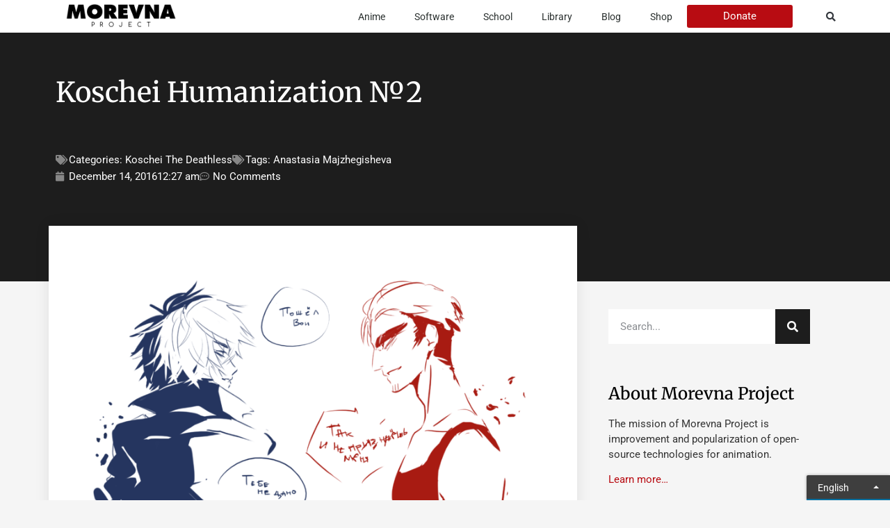

--- FILE ---
content_type: text/html; charset=UTF-8
request_url: https://morevnaproject.org/2016/12/14/koschei-humanization-%E2%84%962/
body_size: 119140
content:
<!doctype html>
<html lang="en-US">
<head>
	<meta charset="UTF-8">
	<meta name="viewport" content="width=device-width, initial-scale=1">
	<link rel="profile" href="https://gmpg.org/xfn/11">
	<title>Koschei Humanization №2 &#8211; Morevna Project</title>
<meta name='robots' content='max-image-preview:large' />
	<style>img:is([sizes="auto" i], [sizes^="auto," i]) { contain-intrinsic-size: 3000px 1500px }</style>
	<script type="text/javascript">window.liveSettings={"settings":"","wp":true,"api_key":"9c875705e13645369344ffd82aceae8f"};</script>
<script type="text/javascript" src="//cdn.transifex.com/live.js"></script>
<link rel='dns-prefetch' href='//secure.gravatar.com' />
<link rel='dns-prefetch' href='//stats.wp.com' />
<link rel='dns-prefetch' href='//v0.wordpress.com' />
<link rel='dns-prefetch' href='//widgets.wp.com' />
<link rel='preconnect' href='//c0.wp.com' />
<link rel="alternate" type="application/rss+xml" title="Morevna Project &raquo; Feed" href="https://morevnaproject.org/feed/" />
<link rel="alternate" type="application/rss+xml" title="Morevna Project &raquo; Comments Feed" href="https://morevnaproject.org/comments/feed/" />
<link rel="alternate" type="application/rss+xml" title="Morevna Project &raquo; Koschei Humanization №2 Comments Feed" href="https://morevnaproject.org/2016/12/14/koschei-humanization-%e2%84%962/feed/" />
<script>
window._wpemojiSettings = {"baseUrl":"https:\/\/s.w.org\/images\/core\/emoji\/16.0.1\/72x72\/","ext":".png","svgUrl":"https:\/\/s.w.org\/images\/core\/emoji\/16.0.1\/svg\/","svgExt":".svg","source":{"concatemoji":"https:\/\/morevnaproject.org\/wp-includes\/js\/wp-emoji-release.min.js?ver=6.8.3"}};
/*! This file is auto-generated */
!function(s,n){var o,i,e;function c(e){try{var t={supportTests:e,timestamp:(new Date).valueOf()};sessionStorage.setItem(o,JSON.stringify(t))}catch(e){}}function p(e,t,n){e.clearRect(0,0,e.canvas.width,e.canvas.height),e.fillText(t,0,0);var t=new Uint32Array(e.getImageData(0,0,e.canvas.width,e.canvas.height).data),a=(e.clearRect(0,0,e.canvas.width,e.canvas.height),e.fillText(n,0,0),new Uint32Array(e.getImageData(0,0,e.canvas.width,e.canvas.height).data));return t.every(function(e,t){return e===a[t]})}function u(e,t){e.clearRect(0,0,e.canvas.width,e.canvas.height),e.fillText(t,0,0);for(var n=e.getImageData(16,16,1,1),a=0;a<n.data.length;a++)if(0!==n.data[a])return!1;return!0}function f(e,t,n,a){switch(t){case"flag":return n(e,"\ud83c\udff3\ufe0f\u200d\u26a7\ufe0f","\ud83c\udff3\ufe0f\u200b\u26a7\ufe0f")?!1:!n(e,"\ud83c\udde8\ud83c\uddf6","\ud83c\udde8\u200b\ud83c\uddf6")&&!n(e,"\ud83c\udff4\udb40\udc67\udb40\udc62\udb40\udc65\udb40\udc6e\udb40\udc67\udb40\udc7f","\ud83c\udff4\u200b\udb40\udc67\u200b\udb40\udc62\u200b\udb40\udc65\u200b\udb40\udc6e\u200b\udb40\udc67\u200b\udb40\udc7f");case"emoji":return!a(e,"\ud83e\udedf")}return!1}function g(e,t,n,a){var r="undefined"!=typeof WorkerGlobalScope&&self instanceof WorkerGlobalScope?new OffscreenCanvas(300,150):s.createElement("canvas"),o=r.getContext("2d",{willReadFrequently:!0}),i=(o.textBaseline="top",o.font="600 32px Arial",{});return e.forEach(function(e){i[e]=t(o,e,n,a)}),i}function t(e){var t=s.createElement("script");t.src=e,t.defer=!0,s.head.appendChild(t)}"undefined"!=typeof Promise&&(o="wpEmojiSettingsSupports",i=["flag","emoji"],n.supports={everything:!0,everythingExceptFlag:!0},e=new Promise(function(e){s.addEventListener("DOMContentLoaded",e,{once:!0})}),new Promise(function(t){var n=function(){try{var e=JSON.parse(sessionStorage.getItem(o));if("object"==typeof e&&"number"==typeof e.timestamp&&(new Date).valueOf()<e.timestamp+604800&&"object"==typeof e.supportTests)return e.supportTests}catch(e){}return null}();if(!n){if("undefined"!=typeof Worker&&"undefined"!=typeof OffscreenCanvas&&"undefined"!=typeof URL&&URL.createObjectURL&&"undefined"!=typeof Blob)try{var e="postMessage("+g.toString()+"("+[JSON.stringify(i),f.toString(),p.toString(),u.toString()].join(",")+"));",a=new Blob([e],{type:"text/javascript"}),r=new Worker(URL.createObjectURL(a),{name:"wpTestEmojiSupports"});return void(r.onmessage=function(e){c(n=e.data),r.terminate(),t(n)})}catch(e){}c(n=g(i,f,p,u))}t(n)}).then(function(e){for(var t in e)n.supports[t]=e[t],n.supports.everything=n.supports.everything&&n.supports[t],"flag"!==t&&(n.supports.everythingExceptFlag=n.supports.everythingExceptFlag&&n.supports[t]);n.supports.everythingExceptFlag=n.supports.everythingExceptFlag&&!n.supports.flag,n.DOMReady=!1,n.readyCallback=function(){n.DOMReady=!0}}).then(function(){return e}).then(function(){var e;n.supports.everything||(n.readyCallback(),(e=n.source||{}).concatemoji?t(e.concatemoji):e.wpemoji&&e.twemoji&&(t(e.twemoji),t(e.wpemoji)))}))}((window,document),window._wpemojiSettings);
</script>
<style id='wp-emoji-styles-inline-css'>

	img.wp-smiley, img.emoji {
		display: inline !important;
		border: none !important;
		box-shadow: none !important;
		height: 1em !important;
		width: 1em !important;
		margin: 0 0.07em !important;
		vertical-align: -0.1em !important;
		background: none !important;
		padding: 0 !important;
	}
</style>
<link rel='stylesheet' id='wp-block-library-css' href='https://c0.wp.com/c/6.8.3/wp-includes/css/dist/block-library/style.min.css' media='all' />
<style id='classic-theme-styles-inline-css'>
/*! This file is auto-generated */
.wp-block-button__link{color:#fff;background-color:#32373c;border-radius:9999px;box-shadow:none;text-decoration:none;padding:calc(.667em + 2px) calc(1.333em + 2px);font-size:1.125em}.wp-block-file__button{background:#32373c;color:#fff;text-decoration:none}
</style>
<link rel='stylesheet' id='mediaelement-css' href='https://c0.wp.com/c/6.8.3/wp-includes/js/mediaelement/mediaelementplayer-legacy.min.css' media='all' />
<link rel='stylesheet' id='wp-mediaelement-css' href='https://c0.wp.com/c/6.8.3/wp-includes/js/mediaelement/wp-mediaelement.min.css' media='all' />
<style id='jetpack-sharing-buttons-style-inline-css'>
.jetpack-sharing-buttons__services-list{display:flex;flex-direction:row;flex-wrap:wrap;gap:0;list-style-type:none;margin:5px;padding:0}.jetpack-sharing-buttons__services-list.has-small-icon-size{font-size:12px}.jetpack-sharing-buttons__services-list.has-normal-icon-size{font-size:16px}.jetpack-sharing-buttons__services-list.has-large-icon-size{font-size:24px}.jetpack-sharing-buttons__services-list.has-huge-icon-size{font-size:36px}@media print{.jetpack-sharing-buttons__services-list{display:none!important}}.editor-styles-wrapper .wp-block-jetpack-sharing-buttons{gap:0;padding-inline-start:0}ul.jetpack-sharing-buttons__services-list.has-background{padding:1.25em 2.375em}
</style>
<style id='global-styles-inline-css'>
:root{--wp--preset--aspect-ratio--square: 1;--wp--preset--aspect-ratio--4-3: 4/3;--wp--preset--aspect-ratio--3-4: 3/4;--wp--preset--aspect-ratio--3-2: 3/2;--wp--preset--aspect-ratio--2-3: 2/3;--wp--preset--aspect-ratio--16-9: 16/9;--wp--preset--aspect-ratio--9-16: 9/16;--wp--preset--color--black: #000000;--wp--preset--color--cyan-bluish-gray: #abb8c3;--wp--preset--color--white: #ffffff;--wp--preset--color--pale-pink: #f78da7;--wp--preset--color--vivid-red: #cf2e2e;--wp--preset--color--luminous-vivid-orange: #ff6900;--wp--preset--color--luminous-vivid-amber: #fcb900;--wp--preset--color--light-green-cyan: #7bdcb5;--wp--preset--color--vivid-green-cyan: #00d084;--wp--preset--color--pale-cyan-blue: #8ed1fc;--wp--preset--color--vivid-cyan-blue: #0693e3;--wp--preset--color--vivid-purple: #9b51e0;--wp--preset--gradient--vivid-cyan-blue-to-vivid-purple: linear-gradient(135deg,rgba(6,147,227,1) 0%,rgb(155,81,224) 100%);--wp--preset--gradient--light-green-cyan-to-vivid-green-cyan: linear-gradient(135deg,rgb(122,220,180) 0%,rgb(0,208,130) 100%);--wp--preset--gradient--luminous-vivid-amber-to-luminous-vivid-orange: linear-gradient(135deg,rgba(252,185,0,1) 0%,rgba(255,105,0,1) 100%);--wp--preset--gradient--luminous-vivid-orange-to-vivid-red: linear-gradient(135deg,rgba(255,105,0,1) 0%,rgb(207,46,46) 100%);--wp--preset--gradient--very-light-gray-to-cyan-bluish-gray: linear-gradient(135deg,rgb(238,238,238) 0%,rgb(169,184,195) 100%);--wp--preset--gradient--cool-to-warm-spectrum: linear-gradient(135deg,rgb(74,234,220) 0%,rgb(151,120,209) 20%,rgb(207,42,186) 40%,rgb(238,44,130) 60%,rgb(251,105,98) 80%,rgb(254,248,76) 100%);--wp--preset--gradient--blush-light-purple: linear-gradient(135deg,rgb(255,206,236) 0%,rgb(152,150,240) 100%);--wp--preset--gradient--blush-bordeaux: linear-gradient(135deg,rgb(254,205,165) 0%,rgb(254,45,45) 50%,rgb(107,0,62) 100%);--wp--preset--gradient--luminous-dusk: linear-gradient(135deg,rgb(255,203,112) 0%,rgb(199,81,192) 50%,rgb(65,88,208) 100%);--wp--preset--gradient--pale-ocean: linear-gradient(135deg,rgb(255,245,203) 0%,rgb(182,227,212) 50%,rgb(51,167,181) 100%);--wp--preset--gradient--electric-grass: linear-gradient(135deg,rgb(202,248,128) 0%,rgb(113,206,126) 100%);--wp--preset--gradient--midnight: linear-gradient(135deg,rgb(2,3,129) 0%,rgb(40,116,252) 100%);--wp--preset--font-size--small: 13px;--wp--preset--font-size--medium: 20px;--wp--preset--font-size--large: 36px;--wp--preset--font-size--x-large: 42px;--wp--preset--spacing--20: 0.44rem;--wp--preset--spacing--30: 0.67rem;--wp--preset--spacing--40: 1rem;--wp--preset--spacing--50: 1.5rem;--wp--preset--spacing--60: 2.25rem;--wp--preset--spacing--70: 3.38rem;--wp--preset--spacing--80: 5.06rem;--wp--preset--shadow--natural: 6px 6px 9px rgba(0, 0, 0, 0.2);--wp--preset--shadow--deep: 12px 12px 50px rgba(0, 0, 0, 0.4);--wp--preset--shadow--sharp: 6px 6px 0px rgba(0, 0, 0, 0.2);--wp--preset--shadow--outlined: 6px 6px 0px -3px rgba(255, 255, 255, 1), 6px 6px rgba(0, 0, 0, 1);--wp--preset--shadow--crisp: 6px 6px 0px rgba(0, 0, 0, 1);}:where(.is-layout-flex){gap: 0.5em;}:where(.is-layout-grid){gap: 0.5em;}body .is-layout-flex{display: flex;}.is-layout-flex{flex-wrap: wrap;align-items: center;}.is-layout-flex > :is(*, div){margin: 0;}body .is-layout-grid{display: grid;}.is-layout-grid > :is(*, div){margin: 0;}:where(.wp-block-columns.is-layout-flex){gap: 2em;}:where(.wp-block-columns.is-layout-grid){gap: 2em;}:where(.wp-block-post-template.is-layout-flex){gap: 1.25em;}:where(.wp-block-post-template.is-layout-grid){gap: 1.25em;}.has-black-color{color: var(--wp--preset--color--black) !important;}.has-cyan-bluish-gray-color{color: var(--wp--preset--color--cyan-bluish-gray) !important;}.has-white-color{color: var(--wp--preset--color--white) !important;}.has-pale-pink-color{color: var(--wp--preset--color--pale-pink) !important;}.has-vivid-red-color{color: var(--wp--preset--color--vivid-red) !important;}.has-luminous-vivid-orange-color{color: var(--wp--preset--color--luminous-vivid-orange) !important;}.has-luminous-vivid-amber-color{color: var(--wp--preset--color--luminous-vivid-amber) !important;}.has-light-green-cyan-color{color: var(--wp--preset--color--light-green-cyan) !important;}.has-vivid-green-cyan-color{color: var(--wp--preset--color--vivid-green-cyan) !important;}.has-pale-cyan-blue-color{color: var(--wp--preset--color--pale-cyan-blue) !important;}.has-vivid-cyan-blue-color{color: var(--wp--preset--color--vivid-cyan-blue) !important;}.has-vivid-purple-color{color: var(--wp--preset--color--vivid-purple) !important;}.has-black-background-color{background-color: var(--wp--preset--color--black) !important;}.has-cyan-bluish-gray-background-color{background-color: var(--wp--preset--color--cyan-bluish-gray) !important;}.has-white-background-color{background-color: var(--wp--preset--color--white) !important;}.has-pale-pink-background-color{background-color: var(--wp--preset--color--pale-pink) !important;}.has-vivid-red-background-color{background-color: var(--wp--preset--color--vivid-red) !important;}.has-luminous-vivid-orange-background-color{background-color: var(--wp--preset--color--luminous-vivid-orange) !important;}.has-luminous-vivid-amber-background-color{background-color: var(--wp--preset--color--luminous-vivid-amber) !important;}.has-light-green-cyan-background-color{background-color: var(--wp--preset--color--light-green-cyan) !important;}.has-vivid-green-cyan-background-color{background-color: var(--wp--preset--color--vivid-green-cyan) !important;}.has-pale-cyan-blue-background-color{background-color: var(--wp--preset--color--pale-cyan-blue) !important;}.has-vivid-cyan-blue-background-color{background-color: var(--wp--preset--color--vivid-cyan-blue) !important;}.has-vivid-purple-background-color{background-color: var(--wp--preset--color--vivid-purple) !important;}.has-black-border-color{border-color: var(--wp--preset--color--black) !important;}.has-cyan-bluish-gray-border-color{border-color: var(--wp--preset--color--cyan-bluish-gray) !important;}.has-white-border-color{border-color: var(--wp--preset--color--white) !important;}.has-pale-pink-border-color{border-color: var(--wp--preset--color--pale-pink) !important;}.has-vivid-red-border-color{border-color: var(--wp--preset--color--vivid-red) !important;}.has-luminous-vivid-orange-border-color{border-color: var(--wp--preset--color--luminous-vivid-orange) !important;}.has-luminous-vivid-amber-border-color{border-color: var(--wp--preset--color--luminous-vivid-amber) !important;}.has-light-green-cyan-border-color{border-color: var(--wp--preset--color--light-green-cyan) !important;}.has-vivid-green-cyan-border-color{border-color: var(--wp--preset--color--vivid-green-cyan) !important;}.has-pale-cyan-blue-border-color{border-color: var(--wp--preset--color--pale-cyan-blue) !important;}.has-vivid-cyan-blue-border-color{border-color: var(--wp--preset--color--vivid-cyan-blue) !important;}.has-vivid-purple-border-color{border-color: var(--wp--preset--color--vivid-purple) !important;}.has-vivid-cyan-blue-to-vivid-purple-gradient-background{background: var(--wp--preset--gradient--vivid-cyan-blue-to-vivid-purple) !important;}.has-light-green-cyan-to-vivid-green-cyan-gradient-background{background: var(--wp--preset--gradient--light-green-cyan-to-vivid-green-cyan) !important;}.has-luminous-vivid-amber-to-luminous-vivid-orange-gradient-background{background: var(--wp--preset--gradient--luminous-vivid-amber-to-luminous-vivid-orange) !important;}.has-luminous-vivid-orange-to-vivid-red-gradient-background{background: var(--wp--preset--gradient--luminous-vivid-orange-to-vivid-red) !important;}.has-very-light-gray-to-cyan-bluish-gray-gradient-background{background: var(--wp--preset--gradient--very-light-gray-to-cyan-bluish-gray) !important;}.has-cool-to-warm-spectrum-gradient-background{background: var(--wp--preset--gradient--cool-to-warm-spectrum) !important;}.has-blush-light-purple-gradient-background{background: var(--wp--preset--gradient--blush-light-purple) !important;}.has-blush-bordeaux-gradient-background{background: var(--wp--preset--gradient--blush-bordeaux) !important;}.has-luminous-dusk-gradient-background{background: var(--wp--preset--gradient--luminous-dusk) !important;}.has-pale-ocean-gradient-background{background: var(--wp--preset--gradient--pale-ocean) !important;}.has-electric-grass-gradient-background{background: var(--wp--preset--gradient--electric-grass) !important;}.has-midnight-gradient-background{background: var(--wp--preset--gradient--midnight) !important;}.has-small-font-size{font-size: var(--wp--preset--font-size--small) !important;}.has-medium-font-size{font-size: var(--wp--preset--font-size--medium) !important;}.has-large-font-size{font-size: var(--wp--preset--font-size--large) !important;}.has-x-large-font-size{font-size: var(--wp--preset--font-size--x-large) !important;}
:where(.wp-block-post-template.is-layout-flex){gap: 1.25em;}:where(.wp-block-post-template.is-layout-grid){gap: 1.25em;}
:where(.wp-block-columns.is-layout-flex){gap: 2em;}:where(.wp-block-columns.is-layout-grid){gap: 2em;}
:root :where(.wp-block-pullquote){font-size: 1.5em;line-height: 1.6;}
</style>
<link rel='stylesheet' id='if-menu-site-css-css' href='https://morevnaproject.org/wp-content/plugins/if-menu/assets/if-menu-site.css?ver=6.8.3' media='all' />
<link rel='stylesheet' id='hello-elementor-theme-style-css' href='https://morevnaproject.org/wp-content/themes/hello-elementor/theme.min.css?ver=2.7.1' media='all' />
<link rel='stylesheet' id='hello-elementor-child-style-css' href='https://morevnaproject.org/wp-content/themes/hello-theme-child-master/style.css?ver=1.0.0' media='all' />
<link rel='stylesheet' id='hello-elementor-css' href='https://morevnaproject.org/wp-content/themes/hello-elementor/style.min.css?ver=2.7.1' media='all' />
<link rel='stylesheet' id='elementor-frontend-css' href='https://morevnaproject.org/wp-content/plugins/elementor/assets/css/frontend.min.css?ver=3.31.2' media='all' />
<link rel='stylesheet' id='widget-image-css' href='https://morevnaproject.org/wp-content/plugins/elementor/assets/css/widget-image.min.css?ver=3.31.2' media='all' />
<link rel='stylesheet' id='widget-nav-menu-css' href='https://morevnaproject.org/wp-content/plugins/elementor-pro/assets/css/widget-nav-menu.min.css?ver=3.31.2' media='all' />
<link rel='stylesheet' id='widget-search-form-css' href='https://morevnaproject.org/wp-content/plugins/elementor-pro/assets/css/widget-search-form.min.css?ver=3.31.2' media='all' />
<link rel='stylesheet' id='elementor-icons-shared-0-css' href='https://morevnaproject.org/wp-content/plugins/elementor/assets/lib/font-awesome/css/fontawesome.min.css?ver=5.15.3' media='all' />
<link rel='stylesheet' id='elementor-icons-fa-solid-css' href='https://morevnaproject.org/wp-content/plugins/elementor/assets/lib/font-awesome/css/solid.min.css?ver=5.15.3' media='all' />
<link rel='stylesheet' id='widget-social-icons-css' href='https://morevnaproject.org/wp-content/plugins/elementor/assets/css/widget-social-icons.min.css?ver=3.31.2' media='all' />
<link rel='stylesheet' id='e-apple-webkit-css' href='https://morevnaproject.org/wp-content/plugins/elementor/assets/css/conditionals/apple-webkit.min.css?ver=3.31.2' media='all' />
<link rel='stylesheet' id='widget-heading-css' href='https://morevnaproject.org/wp-content/plugins/elementor/assets/css/widget-heading.min.css?ver=3.31.2' media='all' />
<link rel='stylesheet' id='widget-icon-list-css' href='https://morevnaproject.org/wp-content/plugins/elementor/assets/css/widget-icon-list.min.css?ver=3.31.2' media='all' />
<link rel='stylesheet' id='widget-divider-css' href='https://morevnaproject.org/wp-content/plugins/elementor/assets/css/widget-divider.min.css?ver=3.31.2' media='all' />
<link rel='stylesheet' id='widget-post-info-css' href='https://morevnaproject.org/wp-content/plugins/elementor-pro/assets/css/widget-post-info.min.css?ver=3.31.2' media='all' />
<link rel='stylesheet' id='elementor-icons-fa-regular-css' href='https://morevnaproject.org/wp-content/plugins/elementor/assets/lib/font-awesome/css/regular.min.css?ver=5.15.3' media='all' />
<link rel='stylesheet' id='widget-posts-css' href='https://morevnaproject.org/wp-content/plugins/elementor-pro/assets/css/widget-posts.min.css?ver=3.31.2' media='all' />
<link rel='stylesheet' id='widget-video-css' href='https://morevnaproject.org/wp-content/plugins/elementor/assets/css/widget-video.min.css?ver=3.31.2' media='all' />
<link rel='stylesheet' id='elementor-icons-css' href='https://morevnaproject.org/wp-content/plugins/elementor/assets/lib/eicons/css/elementor-icons.min.css?ver=5.43.0' media='all' />
<link rel='stylesheet' id='elementor-post-10326-css' href='https://morevnaproject.org/wp-content/uploads/elementor/css/post-10326.css?ver=1763038647' media='all' />
<link rel='stylesheet' id='font-awesome-5-all-css' href='https://morevnaproject.org/wp-content/plugins/elementor/assets/lib/font-awesome/css/all.min.css?ver=3.31.2' media='all' />
<link rel='stylesheet' id='font-awesome-4-shim-css' href='https://morevnaproject.org/wp-content/plugins/elementor/assets/lib/font-awesome/css/v4-shims.min.css?ver=3.31.2' media='all' />
<link rel='stylesheet' id='elementor-post-10378-css' href='https://morevnaproject.org/wp-content/uploads/elementor/css/post-10378.css?ver=1763038647' media='all' />
<link rel='stylesheet' id='elementor-post-14665-css' href='https://morevnaproject.org/wp-content/uploads/elementor/css/post-14665.css?ver=1763038647' media='all' />
<link rel='stylesheet' id='elementor-post-10444-css' href='https://morevnaproject.org/wp-content/uploads/elementor/css/post-10444.css?ver=1763038647' media='all' />
<link rel='stylesheet' id='jetpack-subscriptions-css' href='https://c0.wp.com/p/jetpack/14.9.1/_inc/build/subscriptions/subscriptions.min.css' media='all' />
<link rel='stylesheet' id='open-sans-css' href='https://fonts.googleapis.com/css?family=Open+Sans%3A300italic%2C400italic%2C600italic%2C300%2C400%2C600&#038;subset=latin%2Clatin-ext&#038;display=fallback&#038;ver=6.8.3' media='all' />
<link rel='stylesheet' id='jetpack_likes-css' href='https://c0.wp.com/p/jetpack/14.9.1/modules/likes/style.css' media='all' />
<link rel='stylesheet' id='elementor-gf-local-roboto-css' href='https://morevnaproject.org/wp-content/uploads/elementor/google-fonts/css/roboto.css?ver=1755427476' media='all' />
<link rel='stylesheet' id='elementor-gf-local-robotoslab-css' href='https://morevnaproject.org/wp-content/uploads/elementor/google-fonts/css/robotoslab.css?ver=1755427485' media='all' />
<link rel='stylesheet' id='elementor-gf-local-merriweather-css' href='https://morevnaproject.org/wp-content/uploads/elementor/google-fonts/css/merriweather.css?ver=1755427501' media='all' />
<link rel='stylesheet' id='elementor-icons-fa-brands-css' href='https://morevnaproject.org/wp-content/plugins/elementor/assets/lib/font-awesome/css/brands.min.css?ver=5.15.3' media='all' />
<script src="https://c0.wp.com/c/6.8.3/wp-includes/js/jquery/jquery.min.js" id="jquery-core-js"></script>
<script src="https://c0.wp.com/c/6.8.3/wp-includes/js/jquery/jquery-migrate.min.js" id="jquery-migrate-js"></script>
<script src="https://morevnaproject.org/wp-content/plugins/elementor/assets/lib/font-awesome/js/v4-shims.min.js?ver=3.31.2" id="font-awesome-4-shim-js"></script>
<link rel="https://api.w.org/" href="https://morevnaproject.org/wp-json/" /><link rel="alternate" title="JSON" type="application/json" href="https://morevnaproject.org/wp-json/wp/v2/posts/6506" /><link rel="EditURI" type="application/rsd+xml" title="RSD" href="https://morevnaproject.org/xmlrpc.php?rsd" />
<meta name="generator" content="WordPress 6.8.3" />
<link rel="canonical" href="https://morevnaproject.org/2016/12/14/koschei-humanization-%e2%84%962/" />
<link rel='shortlink' href='https://wp.me/pgeUL-1GW' />
<link rel="alternate" title="oEmbed (JSON)" type="application/json+oembed" href="https://morevnaproject.org/wp-json/oembed/1.0/embed?url=https%3A%2F%2Fmorevnaproject.org%2F2016%2F12%2F14%2Fkoschei-humanization-%25e2%2584%25962%2F" />
<link rel="alternate" title="oEmbed (XML)" type="text/xml+oembed" href="https://morevnaproject.org/wp-json/oembed/1.0/embed?url=https%3A%2F%2Fmorevnaproject.org%2F2016%2F12%2F14%2Fkoschei-humanization-%25e2%2584%25962%2F&#038;format=xml" />
<style id="mystickymenu" type="text/css">#mysticky-nav { width:100%; position: static; height: auto !important; }#mysticky-nav.wrapfixed { position:fixed; left: 0px; margin-top:0px;  z-index: 99990; -webkit-transition: 0.3s; -moz-transition: 0.3s; -o-transition: 0.3s; transition: 0.3s; -ms-filter:"progid:DXImageTransform.Microsoft.Alpha(Opacity=100)"; filter: alpha(opacity=100); opacity:1; background-color: #ffffff;}#mysticky-nav.wrapfixed .myfixed{ background-color: #ffffff; position: relative;top: auto;left: auto;right: auto;}#mysticky-nav .myfixed { margin:0 auto; float:none; border:0px; background:none; max-width:100%; }</style>			<style type="text/css">
																															</style>
			<style>

	.elementor-post__title a {
		font-family: -apple-system,BlinkMacSystemFont,Segoe UI,Roboto,Helvetica Neue,Arial,Noto Sans,sans-serif;
	}

	.comment-respond h2 {
		margin-top: 2.5rem;
		font-size: 1.75rem;
	}
	
	.woocommerce-form-login__submit {
		width: 100%;
		max-width: 272px;
		background: #6cbf43 !important; 
		color: white !important;
		text-transform: uppercase;
	}

</style>
<style>

	.wc_payment_methods .woocommerce-notice {
		display: none;
	}

</style>
<style>

	.woocommerce-MyAccount-content .rs_subscriptionoption {
		display: none;
	}

</style>
	<style>img#wpstats{display:none}</style>
		<meta name="generator" content="Elementor 3.31.2; features: additional_custom_breakpoints, e_element_cache; settings: css_print_method-external, google_font-enabled, font_display-auto">
			<style>
				.e-con.e-parent:nth-of-type(n+4):not(.e-lazyloaded):not(.e-no-lazyload),
				.e-con.e-parent:nth-of-type(n+4):not(.e-lazyloaded):not(.e-no-lazyload) * {
					background-image: none !important;
				}
				@media screen and (max-height: 1024px) {
					.e-con.e-parent:nth-of-type(n+3):not(.e-lazyloaded):not(.e-no-lazyload),
					.e-con.e-parent:nth-of-type(n+3):not(.e-lazyloaded):not(.e-no-lazyload) * {
						background-image: none !important;
					}
				}
				@media screen and (max-height: 640px) {
					.e-con.e-parent:nth-of-type(n+2):not(.e-lazyloaded):not(.e-no-lazyload),
					.e-con.e-parent:nth-of-type(n+2):not(.e-lazyloaded):not(.e-no-lazyload) * {
						background-image: none !important;
					}
				}
			</style>
			
<!-- Jetpack Open Graph Tags -->
<meta property="og:type" content="article" />
<meta property="og:title" content="Koschei Humanization №2" />
<meta property="og:url" content="https://morevnaproject.org/2016/12/14/koschei-humanization-%e2%84%962/" />
<meta property="og:description" content="Artwork by Anastasia Majzhegisheva (Morevna Project). License: Creative Commons Attribution 4.0. Download source file  ⊂(´• ω •`⊂)" />
<meta property="article:published_time" content="2016-12-13T18:27:34+00:00" />
<meta property="article:modified_time" content="2017-09-19T17:29:34+00:00" />
<meta property="og:site_name" content="Morevna Project" />
<meta property="og:image" content="https://morevnaproject.org/wp-content/uploads/2016/12/2016-10-28-I-K2-1.png" />
<meta property="og:image:width" content="2753" />
<meta property="og:image:height" content="1952" />
<meta property="og:image:alt" content="" />
<meta property="og:locale" content="en_US" />
<meta name="twitter:text:title" content="Koschei Humanization №2" />
<meta name="twitter:image" content="https://morevnaproject.org/wp-content/uploads/2016/12/2016-10-28-I-K2-1.png?w=640" />
<meta name="twitter:card" content="summary_large_image" />

<!-- End Jetpack Open Graph Tags -->
<link rel="icon" href="https://morevnaproject.org/wp-content/uploads/2020/03/cropped-morevna-project-2-32x32.png" sizes="32x32" />
<link rel="icon" href="https://morevnaproject.org/wp-content/uploads/2020/03/cropped-morevna-project-2-192x192.png" sizes="192x192" />
<link rel="apple-touch-icon" href="https://morevnaproject.org/wp-content/uploads/2020/03/cropped-morevna-project-2-180x180.png" />
<meta name="msapplication-TileImage" content="https://morevnaproject.org/wp-content/uploads/2020/03/cropped-morevna-project-2-270x270.png" />
		<style id="wp-custom-css">
			@media (max-width:768px) {
	.content-menu li {
		margin:6px !important
	}
	.content-menu ul {
		flex-wrap:nowrap !important;
		overflow-x:scroll;
		justify-content:flex-start !important;
	}
}

.content-menu li a:hover {
	background:#3169B8;
	color:#fff !important;
	border-color:#3169B8;
}		</style>
		</head>
<body class="wp-singular post-template-default single single-post postid-6506 single-format-standard wp-theme-hello-elementor wp-child-theme-hello-theme-child-master elementor-default elementor-kit-10326 elementor-page-10444">


<a class="skip-link screen-reader-text" href="#content">Skip to content</a>

		<header data-elementor-type="header" data-elementor-id="10378" class="elementor elementor-10378 elementor-location-header" data-elementor-post-type="elementor_library">
					<header class="elementor-section elementor-top-section elementor-element elementor-element-b83cf3f elementor-section-content-middle elementor-section-boxed elementor-section-height-default elementor-section-height-default" data-id="b83cf3f" data-element_type="section" data-settings="{&quot;background_background&quot;:&quot;classic&quot;}">
						<div class="elementor-container elementor-column-gap-no">
					<div class="elementor-column elementor-col-25 elementor-top-column elementor-element elementor-element-8f71c70" data-id="8f71c70" data-element_type="column">
			<div class="elementor-widget-wrap elementor-element-populated">
						<div class="elementor-element elementor-element-e2194dc elementor-widget__width-initial elementor-widget elementor-widget-global elementor-global-10858 elementor-widget-image" data-id="e2194dc" data-element_type="widget" data-widget_type="image.default">
				<div class="elementor-widget-container">
																<a href="https://morevnaproject.org/">
							<img width="160" height="40" src="https://morevnaproject.org/wp-content/uploads/2020/03/header-logo-3.png" class="attachment-large size-large wp-image-15900" alt="" data-attachment-id="15900" data-permalink="https://morevnaproject.org/?attachment_id=15900" data-orig-file="https://morevnaproject.org/wp-content/uploads/2020/03/header-logo-3.png" data-orig-size="160,40" data-comments-opened="1" data-image-meta="{&quot;aperture&quot;:&quot;0&quot;,&quot;credit&quot;:&quot;&quot;,&quot;camera&quot;:&quot;&quot;,&quot;caption&quot;:&quot;&quot;,&quot;created_timestamp&quot;:&quot;0&quot;,&quot;copyright&quot;:&quot;&quot;,&quot;focal_length&quot;:&quot;0&quot;,&quot;iso&quot;:&quot;0&quot;,&quot;shutter_speed&quot;:&quot;0&quot;,&quot;title&quot;:&quot;&quot;,&quot;orientation&quot;:&quot;0&quot;}" data-image-title="header-logo" data-image-description="" data-image-caption="" data-medium-file="https://morevnaproject.org/wp-content/uploads/2020/03/header-logo-3.png" data-large-file="https://morevnaproject.org/wp-content/uploads/2020/03/header-logo-3.png" />								</a>
															</div>
				</div>
					</div>
		</div>
				<div class="elementor-column elementor-col-25 elementor-top-column elementor-element elementor-element-cf224a1" data-id="cf224a1" data-element_type="column">
			<div class="elementor-widget-wrap elementor-element-populated">
						<div class="elementor-element elementor-element-d2b3f17 elementor-nav-menu__align-end elementor-nav-menu--stretch elementor-nav-menu--dropdown-mobile elementor-nav-menu__text-align-aside elementor-nav-menu--toggle elementor-nav-menu--burger elementor-widget elementor-widget-nav-menu" data-id="d2b3f17" data-element_type="widget" data-settings="{&quot;full_width&quot;:&quot;stretch&quot;,&quot;submenu_icon&quot;:{&quot;value&quot;:&quot;&lt;i class=\&quot;\&quot;&gt;&lt;\/i&gt;&quot;,&quot;library&quot;:&quot;&quot;},&quot;layout&quot;:&quot;horizontal&quot;,&quot;toggle&quot;:&quot;burger&quot;}" data-widget_type="nav-menu.default">
				<div class="elementor-widget-container">
								<nav aria-label="Menu" class="elementor-nav-menu--main elementor-nav-menu__container elementor-nav-menu--layout-horizontal e--pointer-none">
				<ul id="menu-1-d2b3f17" class="elementor-nav-menu"><li class="menu-item menu-item-type-post_type menu-item-object-page menu-item-18676"><a href="https://morevnaproject.org/anime/" class="elementor-item">Anime</a></li>
<li class="menu-item menu-item-type-post_type menu-item-object-page menu-item-18677"><a href="https://morevnaproject.org/software/" class="elementor-item">Software</a></li>
<li class="menu-item menu-item-type-post_type menu-item-object-page menu-item-18678"><a href="https://morevnaproject.org/school/" class="elementor-item">School</a></li>
<li class="menu-item menu-item-type-post_type menu-item-object-page menu-item-18679"><a href="https://morevnaproject.org/library/" class="elementor-item">Library</a></li>
<li class="menu-item menu-item-type-post_type menu-item-object-page menu-item-18680"><a href="https://morevnaproject.org/blog/" class="elementor-item">Blog</a></li>
<li class="menu-item menu-item-type-post_type menu-item-object-page menu-item-18681"><a href="https://morevnaproject.org/shop/" class="elementor-item">Shop</a></li>
</ul>			</nav>
					<div class="elementor-menu-toggle" role="button" tabindex="0" aria-label="Menu Toggle" aria-expanded="false">
			<i aria-hidden="true" role="presentation" class="elementor-menu-toggle__icon--open eicon-menu-bar"></i><i aria-hidden="true" role="presentation" class="elementor-menu-toggle__icon--close eicon-close"></i>		</div>
					<nav class="elementor-nav-menu--dropdown elementor-nav-menu__container" aria-hidden="true">
				<ul id="menu-2-d2b3f17" class="elementor-nav-menu"><li class="menu-item menu-item-type-post_type menu-item-object-page menu-item-18676"><a href="https://morevnaproject.org/anime/" class="elementor-item" tabindex="-1">Anime</a></li>
<li class="menu-item menu-item-type-post_type menu-item-object-page menu-item-18677"><a href="https://morevnaproject.org/software/" class="elementor-item" tabindex="-1">Software</a></li>
<li class="menu-item menu-item-type-post_type menu-item-object-page menu-item-18678"><a href="https://morevnaproject.org/school/" class="elementor-item" tabindex="-1">School</a></li>
<li class="menu-item menu-item-type-post_type menu-item-object-page menu-item-18679"><a href="https://morevnaproject.org/library/" class="elementor-item" tabindex="-1">Library</a></li>
<li class="menu-item menu-item-type-post_type menu-item-object-page menu-item-18680"><a href="https://morevnaproject.org/blog/" class="elementor-item" tabindex="-1">Blog</a></li>
<li class="menu-item menu-item-type-post_type menu-item-object-page menu-item-18681"><a href="https://morevnaproject.org/shop/" class="elementor-item" tabindex="-1">Shop</a></li>
</ul>			</nav>
						</div>
				</div>
					</div>
		</div>
				<div class="elementor-column elementor-col-25 elementor-top-column elementor-element elementor-element-9d5d65d" data-id="9d5d65d" data-element_type="column">
			<div class="elementor-widget-wrap elementor-element-populated">
						<div class="elementor-element elementor-element-84fc1eb elementor-align-justify elementor-widget__width-initial elementor-widget elementor-widget-button" data-id="84fc1eb" data-element_type="widget" data-widget_type="button.default">
				<div class="elementor-widget-container">
									<div class="elementor-button-wrapper">
					<a class="elementor-button elementor-button-link elementor-size-sm" href="https://morevnaproject.org/donate/?type=all">
						<span class="elementor-button-content-wrapper">
									<span class="elementor-button-text">Donate</span>
					</span>
					</a>
				</div>
								</div>
				</div>
					</div>
		</div>
				<div class="elementor-column elementor-col-25 elementor-top-column elementor-element elementor-element-03337ee" data-id="03337ee" data-element_type="column">
			<div class="elementor-widget-wrap elementor-element-populated">
						<div class="elementor-element elementor-element-2b71379 elementor-search-form--skin-full_screen elementor-widget__width-initial elementor-widget elementor-widget-search-form" data-id="2b71379" data-element_type="widget" data-settings="{&quot;skin&quot;:&quot;full_screen&quot;}" data-widget_type="search-form.default">
				<div class="elementor-widget-container">
							<search role="search">
			<form class="elementor-search-form" action="https://morevnaproject.org" method="get">
												<div class="elementor-search-form__toggle" role="button" tabindex="0" aria-label="Search">
					<i aria-hidden="true" class="fas fa-search"></i>				</div>
								<div class="elementor-search-form__container">
					<label class="elementor-screen-only" for="elementor-search-form-2b71379">Search</label>

					
					<input id="elementor-search-form-2b71379" placeholder="Search..." class="elementor-search-form__input" type="search" name="s" value="">
					
					
										<div class="dialog-lightbox-close-button dialog-close-button" role="button" tabindex="0" aria-label="Close this search box.">
						<i aria-hidden="true" class="eicon-close"></i>					</div>
									</div>
			</form>
		</search>
						</div>
				</div>
					</div>
		</div>
					</div>
		</header>
				</header>
				<div data-elementor-type="single" data-elementor-id="10444" class="elementor elementor-10444 elementor-location-single post-6506 post type-post status-publish format-standard has-post-thumbnail hentry category-koschei-the-deathless tag-anastasia-majzhegisheva" data-elementor-post-type="elementor_library">
					<section class="elementor-section elementor-top-section elementor-element elementor-element-2bac96bd elementor-section-boxed elementor-section-height-default elementor-section-height-default" data-id="2bac96bd" data-element_type="section" data-settings="{&quot;background_background&quot;:&quot;classic&quot;}">
						<div class="elementor-container elementor-column-gap-default">
					<div class="elementor-column elementor-col-100 elementor-top-column elementor-element elementor-element-60ffa09e" data-id="60ffa09e" data-element_type="column">
			<div class="elementor-widget-wrap elementor-element-populated">
						<div class="elementor-element elementor-element-270bc717 elementor-widget elementor-widget-theme-post-title elementor-page-title elementor-widget-heading" data-id="270bc717" data-element_type="widget" data-widget_type="theme-post-title.default">
				<div class="elementor-widget-container">
					<h1 class="elementor-heading-title elementor-size-default">Koschei Humanization №2</h1>				</div>
				</div>
				<div class="elementor-element elementor-element-6ee4f784 elementor-tablet-align-center elementor-widget elementor-widget-post-info" data-id="6ee4f784" data-element_type="widget" data-widget_type="post-info.default">
				<div class="elementor-widget-container">
							<ul class="elementor-inline-items elementor-icon-list-items elementor-post-info">
								<li class="elementor-icon-list-item elementor-repeater-item-b22a56d elementor-inline-item" itemprop="about">
										<span class="elementor-icon-list-icon">
								<i aria-hidden="true" class="fas fa-tags"></i>							</span>
									<span class="elementor-icon-list-text elementor-post-info__item elementor-post-info__item--type-terms">
							<span class="elementor-post-info__item-prefix">Categories:</span>
										<span class="elementor-post-info__terms-list">
				<a href="https://morevnaproject.org/category/anime/gallery/koschei-the-deathless/" class="elementor-post-info__terms-list-item">Koschei The Deathless</a>				</span>
					</span>
								</li>
				<li class="elementor-icon-list-item elementor-repeater-item-1bce2f0 elementor-inline-item" itemprop="about">
										<span class="elementor-icon-list-icon">
								<i aria-hidden="true" class="fas fa-tags"></i>							</span>
									<span class="elementor-icon-list-text elementor-post-info__item elementor-post-info__item--type-terms">
							<span class="elementor-post-info__item-prefix">Tags:</span>
										<span class="elementor-post-info__terms-list">
				<a href="https://morevnaproject.org/tag/anastasia-majzhegisheva/" class="elementor-post-info__terms-list-item">Anastasia Majzhegisheva</a>				</span>
					</span>
								</li>
				</ul>
						</div>
				</div>
				<div class="elementor-element elementor-element-7eece7a elementor-tablet-align-center elementor-widget elementor-widget-post-info" data-id="7eece7a" data-element_type="widget" data-widget_type="post-info.default">
				<div class="elementor-widget-container">
							<ul class="elementor-inline-items elementor-icon-list-items elementor-post-info">
								<li class="elementor-icon-list-item elementor-repeater-item-fa1b3c5 elementor-inline-item" itemprop="datePublished">
						<a href="https://morevnaproject.org/2016/12/14/">
											<span class="elementor-icon-list-icon">
								<i aria-hidden="true" class="fas fa-calendar"></i>							</span>
									<span class="elementor-icon-list-text elementor-post-info__item elementor-post-info__item--type-date">
										<time>December 14, 2016</time>					</span>
									</a>
				</li>
				<li class="elementor-icon-list-item elementor-repeater-item-9e149cd elementor-inline-item">
													<span class="elementor-icon-list-text elementor-post-info__item elementor-post-info__item--type-time">
										<time>12:27 am</time>					</span>
								</li>
				<li class="elementor-icon-list-item elementor-repeater-item-ed11c4e elementor-inline-item" itemprop="commentCount">
						<a href="https://morevnaproject.org/2016/12/14/koschei-humanization-%e2%84%962/#respond">
											<span class="elementor-icon-list-icon">
								<i aria-hidden="true" class="far fa-comment-dots"></i>							</span>
									<span class="elementor-icon-list-text elementor-post-info__item elementor-post-info__item--type-comments">
										No Comments					</span>
									</a>
				</li>
				</ul>
						</div>
				</div>
					</div>
		</div>
					</div>
		</section>
				<section class="elementor-section elementor-top-section elementor-element elementor-element-25b4667a elementor-section-boxed elementor-section-height-default elementor-section-height-default" data-id="25b4667a" data-element_type="section">
						<div class="elementor-container elementor-column-gap-default">
					<div class="elementor-column elementor-col-66 elementor-top-column elementor-element elementor-element-395bd95d" data-id="395bd95d" data-element_type="column" data-settings="{&quot;background_background&quot;:&quot;classic&quot;}">
			<div class="elementor-widget-wrap elementor-element-populated">
						<div class="elementor-element elementor-element-4c59da72 elementor-widget elementor-widget-theme-post-content" data-id="4c59da72" data-element_type="widget" data-widget_type="theme-post-content.default">
				<div class="elementor-widget-container">
					<p><a href="https://morevnaproject.org/wp-content/uploads/2016/12/2016-10-28-I-K2.png"><img fetchpriority="high" fetchpriority="high" decoding="async" data-attachment-id="6508" data-permalink="https://morevnaproject.org/2016/12/14/koschei-humanization-%e2%84%962/2016-10-28-i-k2/" data-orig-file="https://morevnaproject.org/wp-content/uploads/2016/12/2016-10-28-I-K2.png" data-orig-size="2753,1952" data-comments-opened="1" data-image-meta="{&quot;aperture&quot;:&quot;0&quot;,&quot;credit&quot;:&quot;&quot;,&quot;camera&quot;:&quot;&quot;,&quot;caption&quot;:&quot;&quot;,&quot;created_timestamp&quot;:&quot;0&quot;,&quot;copyright&quot;:&quot;&quot;,&quot;focal_length&quot;:&quot;0&quot;,&quot;iso&quot;:&quot;0&quot;,&quot;shutter_speed&quot;:&quot;0&quot;,&quot;title&quot;:&quot;&quot;,&quot;orientation&quot;:&quot;0&quot;}" data-image-title="2016-10-28-i-k2" data-image-description="" data-image-caption="" data-medium-file="https://morevnaproject.org/wp-content/uploads/2016/12/2016-10-28-I-K2-300x213.png" data-large-file="https://morevnaproject.org/wp-content/uploads/2016/12/2016-10-28-I-K2-1024x726.png" class="alignnone size-large wp-image-6508" src="https://morevnaproject.org/wp-content/uploads/2016/12/2016-10-28-I-K2-1024x726.png" alt="2016-10-28-i-k2" width="720" height="510" srcset="https://morevnaproject.org/wp-content/uploads/2016/12/2016-10-28-I-K2-1024x726.png 1024w, https://morevnaproject.org/wp-content/uploads/2016/12/2016-10-28-I-K2-600x425.png 600w, https://morevnaproject.org/wp-content/uploads/2016/12/2016-10-28-I-K2-372x264.png 372w, https://morevnaproject.org/wp-content/uploads/2016/12/2016-10-28-I-K2-300x213.png 300w, https://morevnaproject.org/wp-content/uploads/2016/12/2016-10-28-I-K2-768x545.png 768w" sizes="(max-width: 720px) 100vw, 720px" /></a></p>
<p>Artwork by Anastasia Majzhegisheva (Morevna Project).</p>
<p>License: Creative Commons Attribution 4.0.<br />
<a href="https://morevnaproject.org/wp-content/uploads/2016/12/2016-10-28-I-K2.kra">Download source file  ⊂(´• ω •`⊂)</a></p>
				</div>
				</div>
				<div class="elementor-element elementor-element-56f7447 elementor-widget elementor-widget-heading" data-id="56f7447" data-element_type="widget" data-widget_type="heading.default">
				<div class="elementor-widget-container">
					<h3 class="elementor-heading-title elementor-size-default">Related Posts</h3>				</div>
				</div>
				<div class="elementor-element elementor-element-5e03a4e elementor-grid-3 elementor-grid-tablet-2 elementor-grid-mobile-1 elementor-posts--thumbnail-top elementor-widget elementor-widget-posts" data-id="5e03a4e" data-element_type="widget" data-settings="{&quot;classic_columns&quot;:&quot;3&quot;,&quot;classic_columns_tablet&quot;:&quot;2&quot;,&quot;classic_columns_mobile&quot;:&quot;1&quot;,&quot;classic_row_gap&quot;:{&quot;unit&quot;:&quot;px&quot;,&quot;size&quot;:35,&quot;sizes&quot;:[]},&quot;classic_row_gap_tablet&quot;:{&quot;unit&quot;:&quot;px&quot;,&quot;size&quot;:&quot;&quot;,&quot;sizes&quot;:[]},&quot;classic_row_gap_mobile&quot;:{&quot;unit&quot;:&quot;px&quot;,&quot;size&quot;:&quot;&quot;,&quot;sizes&quot;:[]}}" data-widget_type="posts.classic">
				<div class="elementor-widget-container">
							<div class="elementor-posts-container elementor-posts elementor-posts--skin-classic elementor-grid" role="list">
				<article class="elementor-post elementor-grid-item post-9696 post type-post status-publish format-standard has-post-thumbnail hentry category-baba-yaga category-ivan-tsarevich category-koschei-the-deathless category-marya-morevna category-misc category-gallery category-sister-doctor category-sister-mechanic category-sister-priestess email-list-test" role="listitem">
				<a class="elementor-post__thumbnail__link" href="https://morevnaproject.org/2019/01/13/chibi-characters-icons/" tabindex="-1" >
			<div class="elementor-post__thumbnail"><img width="300" height="153" src="https://morevnaproject.org/wp-content/uploads/2019/01/patreon-icons-small-300x153.png" class="attachment-medium size-medium wp-image-9700" alt="" data-attachment-id="9700" data-permalink="https://morevnaproject.org/2019/01/13/chibi-characters-icons/patreon-icons-small/" data-orig-file="https://morevnaproject.org/wp-content/uploads/2019/01/patreon-icons-small.png" data-orig-size="1024,523" data-comments-opened="1" data-image-meta="{&quot;aperture&quot;:&quot;0&quot;,&quot;credit&quot;:&quot;&quot;,&quot;camera&quot;:&quot;&quot;,&quot;caption&quot;:&quot;&quot;,&quot;created_timestamp&quot;:&quot;0&quot;,&quot;copyright&quot;:&quot;&quot;,&quot;focal_length&quot;:&quot;0&quot;,&quot;iso&quot;:&quot;0&quot;,&quot;shutter_speed&quot;:&quot;0&quot;,&quot;title&quot;:&quot;&quot;,&quot;orientation&quot;:&quot;0&quot;}" data-image-title="patreon-icons-small" data-image-description="" data-image-caption="" data-medium-file="https://morevnaproject.org/wp-content/uploads/2019/01/patreon-icons-small-300x153.png" data-large-file="https://morevnaproject.org/wp-content/uploads/2019/01/patreon-icons-small-1024x523.png" /></div>
		</a>
				<div class="elementor-post__text">
				<h3 class="elementor-post__title">
			<a href="https://morevnaproject.org/2019/01/13/chibi-characters-icons/" >
				Chibi Characters (icons)			</a>
		</h3>
				<div class="elementor-post__meta-data">
					<span class="elementor-post-date">
			01/13/2019		</span>
				<span class="elementor-post-avatar">
			No Comments		</span>
				</div>
				</div>
				</article>
				<article class="elementor-post elementor-grid-item post-3288 post type-post status-publish format-standard has-post-thumbnail hentry category-episode-3 category-koschei-the-deathless category-anime category-gallery" role="listitem">
				<a class="elementor-post__thumbnail__link" href="https://morevnaproject.org/2015/01/15/koschei-the-deathless-artwork-2/" tabindex="-1" >
			<div class="elementor-post__thumbnail"><img loading="lazy" width="300" height="215" src="https://morevnaproject.org/wp-content/uploads/2015/01/2014-12-28-Koshei-3-4-thumb-300x215.jpg" class="attachment-medium size-medium wp-image-3316" alt="" data-attachment-id="3316" data-permalink="https://morevnaproject.org/2015/01/15/koschei-the-deathless-artwork-2/2014-12-28-koshei-3-4-thumb/" data-orig-file="https://morevnaproject.org/wp-content/uploads/2015/01/2014-12-28-Koshei-3-4-thumb.jpg" data-orig-size="1646,1177" data-comments-opened="1" data-image-meta="{&quot;aperture&quot;:&quot;0&quot;,&quot;credit&quot;:&quot;&quot;,&quot;camera&quot;:&quot;&quot;,&quot;caption&quot;:&quot;&quot;,&quot;created_timestamp&quot;:&quot;0&quot;,&quot;copyright&quot;:&quot;&quot;,&quot;focal_length&quot;:&quot;0&quot;,&quot;iso&quot;:&quot;0&quot;,&quot;shutter_speed&quot;:&quot;0&quot;,&quot;title&quot;:&quot;&quot;,&quot;orientation&quot;:&quot;0&quot;}" data-image-title="2014-12-28-Koshei-3-4-thumb" data-image-description="" data-image-caption="" data-medium-file="https://morevnaproject.org/wp-content/uploads/2015/01/2014-12-28-Koshei-3-4-thumb-300x215.jpg" data-large-file="https://morevnaproject.org/wp-content/uploads/2015/01/2014-12-28-Koshei-3-4-thumb-1024x732.jpg" /></div>
		</a>
				<div class="elementor-post__text">
				<h3 class="elementor-post__title">
			<a href="https://morevnaproject.org/2015/01/15/koschei-the-deathless-artwork-2/" >
				Koschei the Deathless &#8211; Artwork #2			</a>
		</h3>
				<div class="elementor-post__meta-data">
					<span class="elementor-post-date">
			01/15/2015		</span>
				<span class="elementor-post-avatar">
			No Comments		</span>
				</div>
				</div>
				</article>
				<article class="elementor-post elementor-grid-item post-3271 post type-post status-publish format-standard has-post-thumbnail hentry category-episode-3 category-koschei-the-deathless category-anime category-gallery" role="listitem">
				<a class="elementor-post__thumbnail__link" href="https://morevnaproject.org/2015/01/14/koschei-the-deathless-artwork-1/" tabindex="-1" >
			<div class="elementor-post__thumbnail"><img loading="lazy" width="251" height="300" src="https://morevnaproject.org/wp-content/uploads/2015/01/2014-12-12-sketch-thumb-251x300.jpg" class="attachment-medium size-medium wp-image-3273" alt="" data-attachment-id="3273" data-permalink="https://morevnaproject.org/2015/01/14/koschei-the-deathless-artwork-1/2014-12-12-sketch-thumb/" data-orig-file="https://morevnaproject.org/wp-content/uploads/2015/01/2014-12-12-sketch-thumb.jpg" data-orig-size="400,478" data-comments-opened="1" data-image-meta="{&quot;aperture&quot;:&quot;0&quot;,&quot;credit&quot;:&quot;&quot;,&quot;camera&quot;:&quot;&quot;,&quot;caption&quot;:&quot;&quot;,&quot;created_timestamp&quot;:&quot;0&quot;,&quot;copyright&quot;:&quot;&quot;,&quot;focal_length&quot;:&quot;0&quot;,&quot;iso&quot;:&quot;0&quot;,&quot;shutter_speed&quot;:&quot;0&quot;,&quot;title&quot;:&quot;&quot;,&quot;orientation&quot;:&quot;0&quot;}" data-image-title="2014-12-12-sketch-thumb" data-image-description="" data-image-caption="" data-medium-file="https://morevnaproject.org/wp-content/uploads/2015/01/2014-12-12-sketch-thumb-251x300.jpg" data-large-file="https://morevnaproject.org/wp-content/uploads/2015/01/2014-12-12-sketch-thumb.jpg" /></div>
		</a>
				<div class="elementor-post__text">
				<h3 class="elementor-post__title">
			<a href="https://morevnaproject.org/2015/01/14/koschei-the-deathless-artwork-1/" >
				Koschei The Deathless &#8211; Artwork #1			</a>
		</h3>
				<div class="elementor-post__meta-data">
					<span class="elementor-post-date">
			01/14/2015		</span>
				<span class="elementor-post-avatar">
			2 Comments		</span>
				</div>
				</div>
				</article>
				</div>
		
						</div>
				</div>
				<div class="elementor-element elementor-element-47ced1f elementor-widget elementor-widget-post-comments" data-id="47ced1f" data-element_type="widget" data-widget_type="post-comments.theme_comments">
				<div class="elementor-widget-container">
					<section id="comments" class="comments-area">

	
	<div id="respond" class="comment-respond">
		<h2 id="reply-title" class="comment-reply-title">Leave a Reply <small><a rel="nofollow" id="cancel-comment-reply-link" href="/2016/12/14/koschei-humanization-%E2%84%962/#respond" style="display:none;">Cancel reply</a></small></h2><form action="https://morevnaproject.org/wp-comments-post.php" method="post" id="commentform" class="comment-form"><p class="comment-notes"><span id="email-notes">Your email address will not be published.</span> <span class="required-field-message">Required fields are marked <span class="required">*</span></span></p><p class="comment-form-comment"><label for="comment">Comment <span class="required">*</span></label> <textarea id="comment" name="comment" cols="45" rows="8" maxlength="65525" required></textarea></p><p class="comment-form-author"><label for="author">Name <span class="required">*</span></label> <input id="author" name="author" type="text" value="" size="30" maxlength="245" autocomplete="name" required /></p>
<p class="comment-form-email"><label for="email">Email <span class="required">*</span></label> <input id="email" name="email" type="email" value="" size="30" maxlength="100" aria-describedby="email-notes" autocomplete="email" required /></p>
<p class="comment-form-url"><label for="url">Website</label> <input id="url" name="url" type="url" value="" size="30" maxlength="200" autocomplete="url" /></p>
<p class="comment-form-cookies-consent"><input id="wp-comment-cookies-consent" name="wp-comment-cookies-consent" type="checkbox" value="yes" /> <label for="wp-comment-cookies-consent">Save my name, email, and website in this browser for the next time I comment.</label></p>
<p class="comment-subscription-form"><input type="checkbox" name="subscribe_comments" id="subscribe_comments" value="subscribe" style="width: auto; -moz-appearance: checkbox; -webkit-appearance: checkbox;" /> <label class="subscribe-label" id="subscribe-label" for="subscribe_comments">Notify me of follow-up comments by email.</label></p><p class="form-submit"><input name="submit" type="submit" id="submit" class="submit" value="Post Comment" /> <input type='hidden' name='comment_post_ID' value='6506' id='comment_post_ID' />
<input type='hidden' name='comment_parent' id='comment_parent' value='0' />
</p><p style="display: none;"><input type="hidden" id="akismet_comment_nonce" name="akismet_comment_nonce" value="5325aaa442" /></p><p style="display: none !important;" class="akismet-fields-container" data-prefix="ak_"><label>&#916;<textarea name="ak_hp_textarea" cols="45" rows="8" maxlength="100"></textarea></label><input type="hidden" id="ak_js_1" name="ak_js" value="138"/><script>document.getElementById( "ak_js_1" ).setAttribute( "value", ( new Date() ).getTime() );</script></p></form>	</div><!-- #respond -->
	<p class="akismet_comment_form_privacy_notice">This site uses Akismet to reduce spam. <a href="https://akismet.com/privacy/" target="_blank" rel="nofollow noopener">Learn how your comment data is processed.</a></p>
</section><!-- .comments-area -->
				</div>
				</div>
					</div>
		</div>
				<div class="elementor-column elementor-col-33 elementor-top-column elementor-element elementor-element-5a33f7d" data-id="5a33f7d" data-element_type="column">
			<div class="elementor-widget-wrap elementor-element-populated">
						<div class="elementor-element elementor-element-7a2021c1 elementor-search-form--skin-classic elementor-search-form--button-type-icon elementor-search-form--icon-search elementor-widget elementor-widget-search-form" data-id="7a2021c1" data-element_type="widget" data-settings="{&quot;skin&quot;:&quot;classic&quot;}" data-widget_type="search-form.default">
				<div class="elementor-widget-container">
							<search role="search">
			<form class="elementor-search-form" action="https://morevnaproject.org" method="get">
												<div class="elementor-search-form__container">
					<label class="elementor-screen-only" for="elementor-search-form-7a2021c1">Search</label>

					
					<input id="elementor-search-form-7a2021c1" placeholder="Search..." class="elementor-search-form__input" type="search" name="s" value="">
					
											<button class="elementor-search-form__submit" type="submit" aria-label="Search">
															<i aria-hidden="true" class="fas fa-search"></i>													</button>
					
									</div>
			</form>
		</search>
						</div>
				</div>
				<div class="elementor-element elementor-element-7d6fefd2 elementor-widget elementor-widget-heading" data-id="7d6fefd2" data-element_type="widget" data-widget_type="heading.default">
				<div class="elementor-widget-container">
					<h4 class="elementor-heading-title elementor-size-default">About Morevna Project</h4>				</div>
				</div>
				<div class="elementor-element elementor-element-772d905f elementor-widget elementor-widget-text-editor" data-id="772d905f" data-element_type="widget" data-widget_type="text-editor.default">
				<div class="elementor-widget-container">
									<p>The mission of Morevna Project is improvement and popularization of open-source technologies for animation.</p><p><a href="https://morevnaproject.org/">Learn more&#8230;</a></p>								</div>
				</div>
				<div class="elementor-element elementor-element-76c59c1b elementor-shape-square elementor-grid-0 elementor-widget elementor-widget-social-icons" data-id="76c59c1b" data-element_type="widget" data-widget_type="social-icons.default">
				<div class="elementor-widget-container">
							<div class="elementor-social-icons-wrapper elementor-grid" role="list">
							<span class="elementor-grid-item" role="listitem">
					<a class="elementor-icon elementor-social-icon elementor-social-icon-twitter elementor-repeater-item-ae20f37" href="https://twitter.com/morevnaproject" target="_blank">
						<span class="elementor-screen-only">Twitter</span>
						<i class="fab fa-twitter"></i>					</a>
				</span>
							<span class="elementor-grid-item" role="listitem">
					<a class="elementor-icon elementor-social-icon elementor-social-icon-facebook-f elementor-repeater-item-0d1bf11" href="https://www.facebook.com/morevnaproject" target="_blank">
						<span class="elementor-screen-only">Facebook-f</span>
						<i class="fab fa-facebook-f"></i>					</a>
				</span>
							<span class="elementor-grid-item" role="listitem">
					<a class="elementor-icon elementor-social-icon elementor-social-icon-youtube elementor-repeater-item-24858d7" href="http://www.youtube.com/c/MorevnaprojectOrg?sub_confirmation=1" target="_blank">
						<span class="elementor-screen-only">Youtube</span>
						<i class="fab fa-youtube"></i>					</a>
				</span>
							<span class="elementor-grid-item" role="listitem">
					<a class="elementor-icon elementor-social-icon elementor-social-icon-github elementor-repeater-item-6349c1a" href="https://github.com/morevnaproject/" target="_blank">
						<span class="elementor-screen-only">Github</span>
						<i class="fab fa-github"></i>					</a>
				</span>
							<span class="elementor-grid-item" role="listitem">
					<a class="elementor-icon elementor-social-icon elementor-social-icon-vk elementor-repeater-item-65a0668" href="https://vk.com/morevnaproject" target="_blank">
						<span class="elementor-screen-only">Vk</span>
						<i class="fab fa-vk"></i>					</a>
				</span>
							<span class="elementor-grid-item" role="listitem">
					<a class="elementor-icon elementor-social-icon elementor-social-icon- elementor-repeater-item-7de144b" href="https://mastodon.social/@morevnaproject" target="_blank">
						<span class="elementor-screen-only"></span>
						<svg xmlns="http://www.w3.org/2000/svg" width="61.076954mm" height="65.47831mm" viewBox="0 0 216.4144 232.00976"><path fill="#2b90d9" d="M211.80734 139.0875c-3.18125 16.36625-28.4925 34.2775-57.5625 37.74875-15.15875 1.80875-30.08375 3.47125-45.99875 2.74125-26.0275-1.1925-46.565-6.2125-46.565-6.2125 0 2.53375.15625 4.94625.46875 7.2025 3.38375 25.68625 25.47 27.225 46.39125 27.9425 21.11625.7225 39.91875-5.20625 39.91875-5.20625l.8675 19.09s-14.77 7.93125-41.08125 9.39c-14.50875.7975-32.52375-.365-53.50625-5.91875C9.23234 213.82 1.40609 165.31125.20859 116.09125c-.365-14.61375-.14-28.39375-.14-39.91875 0-50.33 32.97625-65.0825 32.97625-65.0825C49.67234 3.45375 78.20359.2425 107.86484 0h.72875c29.66125.2425 58.21125 3.45375 74.8375 11.09 0 0 32.975 14.7525 32.975 65.0825 0 0 .41375 37.13375-4.59875 62.915"></path><path fill="#fff" d="M177.50984 80.077v60.94125h-24.14375v-59.15c0-12.46875-5.24625-18.7975-15.74-18.7975-11.6025 0-17.4175 7.5075-17.4175 22.3525v32.37625H96.20734V85.42325c0-14.845-5.81625-22.3525-17.41875-22.3525-10.49375 0-15.74 6.32875-15.74 18.7975v59.15H38.90484V80.077c0-12.455 3.17125-22.3525 9.54125-29.675 6.56875-7.3225 15.17125-11.07625 25.85-11.07625 12.355 0 21.71125 4.74875 27.8975 14.2475l6.01375 10.08125 6.015-10.08125c6.185-9.49875 15.54125-14.2475 27.8975-14.2475 10.6775 0 19.28 3.75375 25.85 11.07625 6.36875 7.3225 9.54 17.22 9.54 29.675"></path></svg>					</a>
				</span>
					</div>
						</div>
				</div>
				<div class="elementor-element elementor-element-1857280 elementor-widget elementor-widget-heading" data-id="1857280" data-element_type="widget" data-widget_type="heading.default">
				<div class="elementor-widget-container">
					<h4 class="elementor-heading-title elementor-size-default">Recent Posts</h4>				</div>
				</div>
				<div class="elementor-element elementor-element-ee7eb8c elementor-grid-1 elementor-posts--thumbnail-left elementor-grid-tablet-2 elementor-grid-mobile-1 elementor-widget elementor-widget-posts" data-id="ee7eb8c" data-element_type="widget" data-settings="{&quot;classic_columns&quot;:&quot;1&quot;,&quot;classic_row_gap&quot;:{&quot;unit&quot;:&quot;px&quot;,&quot;size&quot;:20,&quot;sizes&quot;:[]},&quot;classic_columns_tablet&quot;:&quot;2&quot;,&quot;classic_columns_mobile&quot;:&quot;1&quot;,&quot;classic_row_gap_tablet&quot;:{&quot;unit&quot;:&quot;px&quot;,&quot;size&quot;:&quot;&quot;,&quot;sizes&quot;:[]},&quot;classic_row_gap_mobile&quot;:{&quot;unit&quot;:&quot;px&quot;,&quot;size&quot;:&quot;&quot;,&quot;sizes&quot;:[]}}" data-widget_type="posts.classic">
				<div class="elementor-widget-container">
							<div class="elementor-posts-container elementor-posts elementor-posts--skin-classic elementor-grid" role="list">
				<article class="elementor-post elementor-grid-item post-19871 post type-post status-publish format-standard has-post-thumbnail hentry category-anime tag-morevna-episode-2 blog_post_option-1-categorized blog_post_option-2-sorted" role="listitem">
				<a class="elementor-post__thumbnail__link" href="https://morevnaproject.org/2024/11/25/storyboard-for-morevna-episode-2-version-2/" tabindex="-1" >
			<div class="elementor-post__thumbnail"><img loading="lazy" width="300" height="206" src="https://morevnaproject.org/wp-content/uploads/2024/11/storyboard-v2b-300x206.png" class="attachment-medium size-medium wp-image-19872" alt="" data-attachment-id="19872" data-permalink="https://morevnaproject.org/2024/11/25/storyboard-for-morevna-episode-2-version-2/storyboard-v2b/" data-orig-file="https://morevnaproject.org/wp-content/uploads/2024/11/storyboard-v2b.png" data-orig-size="1662,1144" data-comments-opened="1" data-image-meta="{&quot;aperture&quot;:&quot;0&quot;,&quot;credit&quot;:&quot;&quot;,&quot;camera&quot;:&quot;&quot;,&quot;caption&quot;:&quot;&quot;,&quot;created_timestamp&quot;:&quot;0&quot;,&quot;copyright&quot;:&quot;&quot;,&quot;focal_length&quot;:&quot;0&quot;,&quot;iso&quot;:&quot;0&quot;,&quot;shutter_speed&quot;:&quot;0&quot;,&quot;title&quot;:&quot;&quot;,&quot;orientation&quot;:&quot;0&quot;}" data-image-title="storyboard-v2b" data-image-description="" data-image-caption="" data-medium-file="https://morevnaproject.org/wp-content/uploads/2024/11/storyboard-v2b-300x206.png" data-large-file="https://morevnaproject.org/wp-content/uploads/2024/11/storyboard-v2b-1024x705.png" /></div>
		</a>
				<div class="elementor-post__text">
				<h3 class="elementor-post__title">
			<a href="https://morevnaproject.org/2024/11/25/storyboard-for-morevna-episode-2-version-2/" >
				Storyboard for Morevna Episode 2 (version 2)			</a>
		</h3>
		
		<a class="elementor-post__read-more" href="https://morevnaproject.org/2024/11/25/storyboard-for-morevna-episode-2-version-2/" aria-label="Read more about Storyboard for Morevna Episode 2 (version 2)" tabindex="-1" >
			Read More »		</a>

				</div>
				</article>
				<article class="elementor-post elementor-grid-item post-19758 post type-post status-publish format-standard has-post-thumbnail hentry category-production" role="listitem">
				<a class="elementor-post__thumbnail__link" href="https://morevnaproject.org/2024/10/17/storyboard-template/" tabindex="-1" >
			<div class="elementor-post__thumbnail"><img loading="lazy" width="300" height="179" src="https://morevnaproject.org/wp-content/uploads/2024/10/storyboard_template_preview-300x179.png" class="attachment-medium size-medium wp-image-19734" alt="" data-attachment-id="19734" data-permalink="https://morevnaproject.org/blog-ru/storyboard-template/storyboard_template_preview/" data-orig-file="https://morevnaproject.org/wp-content/uploads/2024/10/storyboard_template_preview.png" data-orig-size="1282,767" data-comments-opened="1" data-image-meta="{&quot;aperture&quot;:&quot;0&quot;,&quot;credit&quot;:&quot;&quot;,&quot;camera&quot;:&quot;&quot;,&quot;caption&quot;:&quot;&quot;,&quot;created_timestamp&quot;:&quot;0&quot;,&quot;copyright&quot;:&quot;&quot;,&quot;focal_length&quot;:&quot;0&quot;,&quot;iso&quot;:&quot;0&quot;,&quot;shutter_speed&quot;:&quot;0&quot;,&quot;title&quot;:&quot;&quot;,&quot;orientation&quot;:&quot;0&quot;}" data-image-title="storyboard_template_preview" data-image-description="" data-image-caption="" data-medium-file="https://morevnaproject.org/wp-content/uploads/2024/10/storyboard_template_preview-300x179.png" data-large-file="https://morevnaproject.org/wp-content/uploads/2024/10/storyboard_template_preview-1024x613.png" /></div>
		</a>
				<div class="elementor-post__text">
				<h3 class="elementor-post__title">
			<a href="https://morevnaproject.org/2024/10/17/storyboard-template/" >
				Storyboard template			</a>
		</h3>
		
		<a class="elementor-post__read-more" href="https://morevnaproject.org/2024/10/17/storyboard-template/" aria-label="Read more about Storyboard template" tabindex="-1" >
			Read More »		</a>

				</div>
				</article>
				<article class="elementor-post elementor-grid-item post-19054 post type-post status-publish format-standard has-post-thumbnail hentry category-morevna-school tag-coloring-animation-in-opentoonz" role="listitem">
				<a class="elementor-post__thumbnail__link" href="https://morevnaproject.org/2024/09/01/how-to-convert-animation-from-krita-to-opentoonz-part-1/" tabindex="-1" >
			<div class="elementor-post__thumbnail"><img loading="lazy" width="300" height="169" src="https://morevnaproject.org/wp-content/uploads/2024/09/cover-opentoonz-lesson01-300x169.png" class="attachment-medium size-medium wp-image-19055" alt="" data-attachment-id="19055" data-permalink="https://morevnaproject.org/2024/09/01/how-to-convert-animation-from-krita-to-opentoonz-part-1/cover-opentoonz-lesson01/" data-orig-file="https://morevnaproject.org/wp-content/uploads/2024/09/cover-opentoonz-lesson01.png" data-orig-size="1280,720" data-comments-opened="1" data-image-meta="{&quot;aperture&quot;:&quot;0&quot;,&quot;credit&quot;:&quot;&quot;,&quot;camera&quot;:&quot;&quot;,&quot;caption&quot;:&quot;&quot;,&quot;created_timestamp&quot;:&quot;0&quot;,&quot;copyright&quot;:&quot;&quot;,&quot;focal_length&quot;:&quot;0&quot;,&quot;iso&quot;:&quot;0&quot;,&quot;shutter_speed&quot;:&quot;0&quot;,&quot;title&quot;:&quot;&quot;,&quot;orientation&quot;:&quot;0&quot;}" data-image-title="cover-opentoonz-lesson01" data-image-description="" data-image-caption="" data-medium-file="https://morevnaproject.org/wp-content/uploads/2024/09/cover-opentoonz-lesson01-300x169.png" data-large-file="https://morevnaproject.org/wp-content/uploads/2024/09/cover-opentoonz-lesson01-1024x576.png" /></div>
		</a>
				<div class="elementor-post__text">
				<h3 class="elementor-post__title">
			<a href="https://morevnaproject.org/2024/09/01/how-to-convert-animation-from-krita-to-opentoonz-part-1/" >
				How to convert animation from Krita to OpenToonz &#8211; Part 1			</a>
		</h3>
		
		<a class="elementor-post__read-more" href="https://morevnaproject.org/2024/09/01/how-to-convert-animation-from-krita-to-opentoonz-part-1/" aria-label="Read more about How to convert animation from Krita to OpenToonz &#8211; Part 1" tabindex="-1" >
			Read More »		</a>

				</div>
				</article>
				<article class="elementor-post elementor-grid-item post-19042 post type-post status-publish format-standard has-post-thumbnail hentry category-episode-4 category-anime email-list-morevna" role="listitem">
				<a class="elementor-post__thumbnail__link" href="https://morevnaproject.org/2024/07/31/morevna-episode-4-in-english/" tabindex="-1" >
			<div class="elementor-post__thumbnail"><img loading="lazy" width="300" height="169" src="https://morevnaproject.org/wp-content/uploads/2024/07/poster-youtube-v1-en-300x169.jpg" class="attachment-medium size-medium wp-image-19008" alt="" data-attachment-id="19008" data-permalink="https://morevnaproject.org/anime/episode-4-new/poster-youtube-v1-en-2/" data-orig-file="https://morevnaproject.org/wp-content/uploads/2024/07/poster-youtube-v1-en.jpg" data-orig-size="1920,1080" data-comments-opened="1" data-image-meta="{&quot;aperture&quot;:&quot;0&quot;,&quot;credit&quot;:&quot;&quot;,&quot;camera&quot;:&quot;&quot;,&quot;caption&quot;:&quot;&quot;,&quot;created_timestamp&quot;:&quot;0&quot;,&quot;copyright&quot;:&quot;&quot;,&quot;focal_length&quot;:&quot;0&quot;,&quot;iso&quot;:&quot;0&quot;,&quot;shutter_speed&quot;:&quot;0&quot;,&quot;title&quot;:&quot;&quot;,&quot;orientation&quot;:&quot;0&quot;}" data-image-title="poster-youtube-v1-en" data-image-description="" data-image-caption="" data-medium-file="https://morevnaproject.org/wp-content/uploads/2024/07/poster-youtube-v1-en-300x169.jpg" data-large-file="https://morevnaproject.org/wp-content/uploads/2024/07/poster-youtube-v1-en-1024x576.jpg" /></div>
		</a>
				<div class="elementor-post__text">
				<h3 class="elementor-post__title">
			<a href="https://morevnaproject.org/2024/07/31/morevna-episode-4-in-english/" >
				Morevna Episode 4 in English			</a>
		</h3>
		
		<a class="elementor-post__read-more" href="https://morevnaproject.org/2024/07/31/morevna-episode-4-in-english/" aria-label="Read more about Morevna Episode 4 in English" tabindex="-1" >
			Read More »		</a>

				</div>
				</article>
				</div>
		
						</div>
				</div>
				<div class="elementor-element elementor-element-2c352943 elementor-widget elementor-widget-heading" data-id="2c352943" data-element_type="widget" data-widget_type="heading.default">
				<div class="elementor-widget-container">
					<h4 class="elementor-heading-title elementor-size-default">Featured Videos</h4>				</div>
				</div>
				<div class="elementor-element elementor-element-4a91ca25 elementor-widget elementor-widget-video" data-id="4a91ca25" data-element_type="widget" data-settings="{&quot;youtube_url&quot;:&quot;https:\/\/www.youtube.com\/watch?v=Ubx-_jhya10&quot;,&quot;image_overlay&quot;:{&quot;url&quot;:&quot;https:\/\/morevnaproject.org\/wp-content\/uploads\/2020\/03\/poster-youtube-v2-ru.jpg&quot;,&quot;id&quot;:10456,&quot;size&quot;:&quot;&quot;},&quot;show_image_overlay&quot;:&quot;yes&quot;,&quot;lightbox&quot;:&quot;yes&quot;,&quot;video_type&quot;:&quot;youtube&quot;,&quot;controls&quot;:&quot;yes&quot;}" data-widget_type="video.default">
				<div class="elementor-widget-container">
							<div class="elementor-wrapper elementor-open-lightbox">
							<div class="elementor-custom-embed-image-overlay" data-elementor-open-lightbox="yes" data-elementor-lightbox="{&quot;type&quot;:&quot;video&quot;,&quot;videoType&quot;:&quot;youtube&quot;,&quot;url&quot;:&quot;https:\/\/www.youtube.com\/embed\/Ubx-_jhya10?feature=oembed&amp;start&amp;end&amp;wmode=opaque&amp;loop=0&amp;controls=1&amp;mute=0&amp;rel=0&amp;cc_load_policy=0&quot;,&quot;autoplay&quot;:&quot;&quot;,&quot;modalOptions&quot;:{&quot;id&quot;:&quot;elementor-lightbox-4a91ca25&quot;,&quot;entranceAnimation&quot;:&quot;&quot;,&quot;entranceAnimation_tablet&quot;:&quot;&quot;,&quot;entranceAnimation_mobile&quot;:&quot;&quot;,&quot;videoAspectRatio&quot;:&quot;169&quot;}}" data-e-action-hash="#elementor-action%3Aaction%3Dlightbox%26settings%[base64]%3D%3D">
											<img loading="lazy" width="1920" height="1080" src="https://morevnaproject.org/wp-content/uploads/2020/03/poster-youtube-v2-ru.jpg" class="attachment-full size-full wp-image-10456" alt="" srcset="https://morevnaproject.org/wp-content/uploads/2020/03/poster-youtube-v2-ru.jpg 1920w, https://morevnaproject.org/wp-content/uploads/2020/03/poster-youtube-v2-ru-600x338.jpg 600w, https://morevnaproject.org/wp-content/uploads/2020/03/poster-youtube-v2-ru-300x169.jpg 300w, https://morevnaproject.org/wp-content/uploads/2020/03/poster-youtube-v2-ru-1024x576.jpg 1024w, https://morevnaproject.org/wp-content/uploads/2020/03/poster-youtube-v2-ru-768x432.jpg 768w, https://morevnaproject.org/wp-content/uploads/2020/03/poster-youtube-v2-ru-370x208.jpg 370w, https://morevnaproject.org/wp-content/uploads/2020/03/poster-youtube-v2-ru-469x264.jpg 469w, https://morevnaproject.org/wp-content/uploads/2020/03/poster-youtube-v2-ru-1536x864.jpg 1536w" sizes="(max-width: 1920px) 100vw, 1920px" data-attachment-id="10456" data-permalink="https://morevnaproject.org/?attachment_id=10456" data-orig-file="https://morevnaproject.org/wp-content/uploads/2020/03/poster-youtube-v2-ru.jpg" data-orig-size="1920,1080" data-comments-opened="1" data-image-meta="{&quot;aperture&quot;:&quot;0&quot;,&quot;credit&quot;:&quot;&quot;,&quot;camera&quot;:&quot;&quot;,&quot;caption&quot;:&quot;&quot;,&quot;created_timestamp&quot;:&quot;0&quot;,&quot;copyright&quot;:&quot;&quot;,&quot;focal_length&quot;:&quot;0&quot;,&quot;iso&quot;:&quot;0&quot;,&quot;shutter_speed&quot;:&quot;0&quot;,&quot;title&quot;:&quot;&quot;,&quot;orientation&quot;:&quot;0&quot;}" data-image-title="poster-youtube-v2-ru" data-image-description="" data-image-caption="" data-medium-file="https://morevnaproject.org/wp-content/uploads/2020/03/poster-youtube-v2-ru-300x169.jpg" data-large-file="https://morevnaproject.org/wp-content/uploads/2020/03/poster-youtube-v2-ru-1024x576.jpg" />																<div class="elementor-custom-embed-play" role="button" aria-label="Play Video" tabindex="0">
							<i aria-hidden="true" class="eicon-play"></i>						</div>
									</div>
					</div>
						</div>
				</div>
				<div class="elementor-element elementor-element-6184685 elementor-widget elementor-widget-video" data-id="6184685" data-element_type="widget" data-settings="{&quot;youtube_url&quot;:&quot;https:\/\/www.youtube.com\/watch?v=cTb1_w8hvqY&quot;,&quot;image_overlay&quot;:{&quot;url&quot;:&quot;https:\/\/morevnaproject.org\/wp-content\/uploads\/2017\/04\/poster-1-h3-final-en.jpg&quot;,&quot;id&quot;:7457,&quot;size&quot;:&quot;&quot;},&quot;show_image_overlay&quot;:&quot;yes&quot;,&quot;lightbox&quot;:&quot;yes&quot;,&quot;video_type&quot;:&quot;youtube&quot;,&quot;controls&quot;:&quot;yes&quot;}" data-widget_type="video.default">
				<div class="elementor-widget-container">
							<div class="elementor-wrapper elementor-open-lightbox">
							<div class="elementor-custom-embed-image-overlay" data-elementor-open-lightbox="yes" data-elementor-lightbox="{&quot;type&quot;:&quot;video&quot;,&quot;videoType&quot;:&quot;youtube&quot;,&quot;url&quot;:&quot;https:\/\/www.youtube.com\/embed\/cTb1_w8hvqY?feature=oembed&amp;start&amp;end&amp;wmode=opaque&amp;loop=0&amp;controls=1&amp;mute=0&amp;rel=0&amp;cc_load_policy=0&quot;,&quot;autoplay&quot;:&quot;&quot;,&quot;modalOptions&quot;:{&quot;id&quot;:&quot;elementor-lightbox-6184685&quot;,&quot;entranceAnimation&quot;:&quot;&quot;,&quot;entranceAnimation_tablet&quot;:&quot;&quot;,&quot;entranceAnimation_mobile&quot;:&quot;&quot;,&quot;videoAspectRatio&quot;:&quot;169&quot;}}" data-e-action-hash="#elementor-action%3Aaction%3Dlightbox%26settings%[base64]">
											<img loading="lazy" width="1920" height="1080" src="https://morevnaproject.org/wp-content/uploads/2017/04/poster-1-h3-final-en.jpg" class="attachment-full size-full wp-image-7457" alt="" srcset="https://morevnaproject.org/wp-content/uploads/2017/04/poster-1-h3-final-en.jpg 1920w, https://morevnaproject.org/wp-content/uploads/2017/04/poster-1-h3-final-en-600x338.jpg 600w, https://morevnaproject.org/wp-content/uploads/2017/04/poster-1-h3-final-en-370x208.jpg 370w, https://morevnaproject.org/wp-content/uploads/2017/04/poster-1-h3-final-en-469x264.jpg 469w, https://morevnaproject.org/wp-content/uploads/2017/04/poster-1-h3-final-en-300x169.jpg 300w, https://morevnaproject.org/wp-content/uploads/2017/04/poster-1-h3-final-en-768x432.jpg 768w, https://morevnaproject.org/wp-content/uploads/2017/04/poster-1-h3-final-en-1024x576.jpg 1024w, https://morevnaproject.org/wp-content/uploads/2017/04/poster-1-h3-final-en-560x315.jpg 560w" sizes="(max-width: 1920px) 100vw, 1920px" data-attachment-id="7457" data-permalink="https://morevnaproject.org/pepper-and-carrot/episode-6old/poster-1-h3-final-en/" data-orig-file="https://morevnaproject.org/wp-content/uploads/2017/04/poster-1-h3-final-en.jpg" data-orig-size="1920,1080" data-comments-opened="1" data-image-meta="{&quot;aperture&quot;:&quot;0&quot;,&quot;credit&quot;:&quot;&quot;,&quot;camera&quot;:&quot;&quot;,&quot;caption&quot;:&quot;&quot;,&quot;created_timestamp&quot;:&quot;0&quot;,&quot;copyright&quot;:&quot;&quot;,&quot;focal_length&quot;:&quot;0&quot;,&quot;iso&quot;:&quot;0&quot;,&quot;shutter_speed&quot;:&quot;0&quot;,&quot;title&quot;:&quot;&quot;,&quot;orientation&quot;:&quot;0&quot;}" data-image-title="peper-episode6-poster-1-h3-final-en" data-image-description="" data-image-caption="" data-medium-file="https://morevnaproject.org/wp-content/uploads/2017/04/poster-1-h3-final-en-300x169.jpg" data-large-file="https://morevnaproject.org/wp-content/uploads/2017/04/poster-1-h3-final-en-1024x576.jpg" />																<div class="elementor-custom-embed-play" role="button" aria-label="Play Video" tabindex="0">
							<i aria-hidden="true" class="eicon-play"></i>						</div>
									</div>
					</div>
						</div>
				</div>
				<div class="elementor-element elementor-element-6c9ceaf elementor-widget elementor-widget-button" data-id="6c9ceaf" data-element_type="widget" data-widget_type="button.default">
				<div class="elementor-widget-container">
									<div class="elementor-button-wrapper">
					<a class="elementor-button elementor-button-link elementor-size-sm" href="https://morevnaproject.org/animated-shorts/">
						<span class="elementor-button-content-wrapper">
									<span class="elementor-button-text">View more...</span>
					</span>
					</a>
				</div>
								</div>
				</div>
					</div>
		</div>
					</div>
		</section>
				<section class="elementor-section elementor-top-section elementor-element elementor-element-7cc17b57 elementor-section-boxed elementor-section-height-default elementor-section-height-default" data-id="7cc17b57" data-element_type="section" data-settings="{&quot;background_background&quot;:&quot;classic&quot;}">
						<div class="elementor-container elementor-column-gap-default">
					<div class="elementor-column elementor-col-100 elementor-top-column elementor-element elementor-element-5b25f839" data-id="5b25f839" data-element_type="column">
			<div class="elementor-widget-wrap">
							</div>
		</div>
					</div>
		</section>
				</div>
				<footer data-elementor-type="footer" data-elementor-id="14665" class="elementor elementor-14665 elementor-location-footer" data-elementor-post-type="elementor_library">
					<section class="elementor-section elementor-top-section elementor-element elementor-element-5adb8a15 elementor-section-boxed elementor-section-height-default elementor-section-height-default" data-id="5adb8a15" data-element_type="section" data-settings="{&quot;background_background&quot;:&quot;classic&quot;}">
						<div class="elementor-container elementor-column-gap-no">
					<div class="elementor-column elementor-col-100 elementor-top-column elementor-element elementor-element-62d71384" data-id="62d71384" data-element_type="column">
			<div class="elementor-widget-wrap elementor-element-populated">
						<section class="elementor-section elementor-inner-section elementor-element elementor-element-5da6a9e elementor-section-content-top elementor-section-boxed elementor-section-height-default elementor-section-height-default" data-id="5da6a9e" data-element_type="section" data-settings="{&quot;background_background&quot;:&quot;classic&quot;}">
						<div class="elementor-container elementor-column-gap-no">
					<div class="elementor-column elementor-col-16 elementor-inner-column elementor-element elementor-element-7c911a58" data-id="7c911a58" data-element_type="column">
			<div class="elementor-widget-wrap elementor-element-populated">
						<div class="elementor-element elementor-element-7a3078a3 elementor-widget elementor-widget-text-editor" data-id="7a3078a3" data-element_type="widget" data-widget_type="text-editor.default">
				<div class="elementor-widget-container">
									<p>Morevna Project is an independent animation studio. We are developing/improving open-source software for animation and creating &#8220;Morevna&#8221; sci-fi anime series.</p>								</div>
				</div>
				<div class="elementor-element elementor-element-c1b9f56 elementor-search-form--skin-minimal elementor-widget elementor-widget-search-form" data-id="c1b9f56" data-element_type="widget" data-settings="{&quot;skin&quot;:&quot;minimal&quot;}" data-widget_type="search-form.default">
				<div class="elementor-widget-container">
							<search role="search">
			<form class="elementor-search-form" action="https://morevnaproject.org" method="get">
												<div class="elementor-search-form__container">
					<label class="elementor-screen-only" for="elementor-search-form-c1b9f56">Search</label>

											<div class="elementor-search-form__icon">
							<i aria-hidden="true" class="fas fa-search"></i>							<span class="elementor-screen-only">Search</span>
						</div>
					
					<input id="elementor-search-form-c1b9f56" placeholder="Search..." class="elementor-search-form__input" type="search" name="s" value="">
					
					
									</div>
			</form>
		</search>
						</div>
				</div>
				<div class="elementor-element elementor-element-30cff832 e-grid-align-left e-grid-align-mobile-center elementor-shape-rounded elementor-grid-0 elementor-widget elementor-widget-social-icons" data-id="30cff832" data-element_type="widget" data-widget_type="social-icons.default">
				<div class="elementor-widget-container">
							<div class="elementor-social-icons-wrapper elementor-grid" role="list">
							<span class="elementor-grid-item" role="listitem">
					<a class="elementor-icon elementor-social-icon elementor-social-icon-telegram elementor-repeater-item-513afbd" href="https://t.me/morevnaproject_en" target="_blank">
						<span class="elementor-screen-only">Telegram</span>
						<i class="fab fa-telegram"></i>					</a>
				</span>
							<span class="elementor-grid-item" role="listitem">
					<a class="elementor-icon elementor-social-icon elementor-social-icon-vk elementor-repeater-item-0e260c9" href="https://vk.com/morevnaproject" target="_blank">
						<span class="elementor-screen-only">Vk</span>
						<i class="fab fa-vk"></i>					</a>
				</span>
							<span class="elementor-grid-item" role="listitem">
					<a class="elementor-icon elementor-social-icon elementor-social-icon-youtube elementor-repeater-item-dbaeb71" href="http://www.youtube.com/c/MorevnaprojectOrg?sub_confirmation=1" target="_blank">
						<span class="elementor-screen-only">Youtube</span>
						<i class="fab fa-youtube"></i>					</a>
				</span>
							<span class="elementor-grid-item" role="listitem">
					<a class="elementor-icon elementor-social-icon elementor-social-icon-github elementor-repeater-item-92c0998" href="https://github.com/morevnaproject-org/" target="_blank">
						<span class="elementor-screen-only">Github</span>
						<i class="fab fa-github"></i>					</a>
				</span>
							<span class="elementor-grid-item" role="listitem">
					<a class="elementor-icon elementor-social-icon elementor-social-icon-mastodon elementor-repeater-item-7bd6593" href="https://mastodon.social/@morevnaproject" target="_blank">
						<span class="elementor-screen-only">Mastodon</span>
						<i class="fab fa-mastodon"></i>					</a>
				</span>
					</div>
						</div>
				</div>
					</div>
		</div>
				<div class="elementor-column elementor-col-16 elementor-inner-column elementor-element elementor-element-49cf6ab0" data-id="49cf6ab0" data-element_type="column">
			<div class="elementor-widget-wrap elementor-element-populated">
						<div class="elementor-element elementor-element-3c443065 elementor-widget elementor-widget-heading" data-id="3c443065" data-element_type="widget" data-widget_type="heading.default">
				<div class="elementor-widget-container">
					<h4 class="elementor-heading-title elementor-size-default">Anime</h4>				</div>
				</div>
				<div class="elementor-element elementor-element-1e2cf432 elementor-align-left elementor-icon-list--layout-traditional elementor-list-item-link-full_width elementor-widget elementor-widget-icon-list" data-id="1e2cf432" data-element_type="widget" data-widget_type="icon-list.default">
				<div class="elementor-widget-container">
							<ul class="elementor-icon-list-items">
							<li class="elementor-icon-list-item">
											<a href="https://morevnaproject.org/about/">

											<span class="elementor-icon-list-text">About</span>
											</a>
									</li>
								<li class="elementor-icon-list-item">
											<a href="https://morevnaproject.org/anime/#watch">

											<span class="elementor-icon-list-text">Episodes</span>
											</a>
									</li>
								<li class="elementor-icon-list-item">
											<a href="https://morevnaproject.org/anime/gallery/">

											<span class="elementor-icon-list-text">Gallery</span>
											</a>
									</li>
								<li class="elementor-icon-list-item">
										<span class="elementor-icon-list-text">Fan Arts</span>
									</li>
						</ul>
						</div>
				</div>
					</div>
		</div>
				<div class="elementor-column elementor-col-16 elementor-inner-column elementor-element elementor-element-67f3a853" data-id="67f3a853" data-element_type="column">
			<div class="elementor-widget-wrap elementor-element-populated">
						<div class="elementor-element elementor-element-3d45d2d8 elementor-widget elementor-widget-heading" data-id="3d45d2d8" data-element_type="widget" data-widget_type="heading.default">
				<div class="elementor-widget-container">
					<h4 class="elementor-heading-title elementor-size-default">Software</h4>				</div>
				</div>
				<div class="elementor-element elementor-element-4133a1be elementor-align-left elementor-icon-list--layout-traditional elementor-list-item-link-full_width elementor-widget elementor-widget-icon-list" data-id="4133a1be" data-element_type="widget" data-widget_type="icon-list.default">
				<div class="elementor-widget-container">
							<ul class="elementor-icon-list-items">
							<li class="elementor-icon-list-item">
											<a href="https://morevnaproject.org/opentoonz/">

											<span class="elementor-icon-list-text">OpenToonz</span>
											</a>
									</li>
								<li class="elementor-icon-list-item">
											<a href="https://morevnaproject.org/renderchan/">

											<span class="elementor-icon-list-text">RenderChan</span>
											</a>
									</li>
								<li class="elementor-icon-list-item">
											<a href="https://morevnaproject.org/papagayo-ng/">

											<span class="elementor-icon-list-text">Papagayo-NG</span>
											</a>
									</li>
						</ul>
						</div>
				</div>
					</div>
		</div>
				<div class="elementor-column elementor-col-16 elementor-inner-column elementor-element elementor-element-ea54fcb" data-id="ea54fcb" data-element_type="column">
			<div class="elementor-widget-wrap elementor-element-populated">
						<div class="elementor-element elementor-element-4bc0f94b elementor-widget elementor-widget-heading" data-id="4bc0f94b" data-element_type="widget" data-widget_type="heading.default">
				<div class="elementor-widget-container">
					<h4 class="elementor-heading-title elementor-size-default"><a href="https://morevnaproject.org/school/">School</a></h4>				</div>
				</div>
				<div class="elementor-element elementor-element-5e84ac21 elementor-align-left elementor-widget__width-initial elementor-icon-list--layout-traditional elementor-list-item-link-full_width elementor-widget elementor-widget-icon-list" data-id="5e84ac21" data-element_type="widget" data-widget_type="icon-list.default">
				<div class="elementor-widget-container">
							<ul class="elementor-icon-list-items">
							<li class="elementor-icon-list-item">
											<a href="https://morevnaproject.org/school/synfig/">

											<span class="elementor-icon-list-text">Synfig Course</span>
											</a>
									</li>
								<li class="elementor-icon-list-item">
											<a href="https://morevnaproject.org/tutorials/synfig/">

											<span class="elementor-icon-list-text">Synfig Tutorials</span>
											</a>
									</li>
								<li class="elementor-icon-list-item">
											<a href="https://morevnaproject.org/tutorials/krita/">

											<span class="elementor-icon-list-text">Krita Tutorials</span>
											</a>
									</li>
								<li class="elementor-icon-list-item">
											<a href="https://morevnaproject.org/tutorials/blender/">

											<span class="elementor-icon-list-text">Blender Tutorials</span>
											</a>
									</li>
						</ul>
						</div>
				</div>
					</div>
		</div>
				<div class="elementor-column elementor-col-16 elementor-inner-column elementor-element elementor-element-cdb7eb9" data-id="cdb7eb9" data-element_type="column">
			<div class="elementor-widget-wrap elementor-element-populated">
						<div class="elementor-element elementor-element-3a855ac elementor-widget elementor-widget-heading" data-id="3a855ac" data-element_type="widget" data-widget_type="heading.default">
				<div class="elementor-widget-container">
					<h4 class="elementor-heading-title elementor-size-default"><a href="https://morevnaproject.org/library/">Library</a></h4>				</div>
				</div>
				<div class="elementor-element elementor-element-40cfa0d elementor-align-left elementor-icon-list--layout-traditional elementor-list-item-link-full_width elementor-widget elementor-widget-icon-list" data-id="40cfa0d" data-element_type="widget" data-widget_type="icon-list.default">
				<div class="elementor-widget-container">
							<ul class="elementor-icon-list-items">
							<li class="elementor-icon-list-item">
										<span class="elementor-icon-list-text">Sources</span>
									</li>
								<li class="elementor-icon-list-item">
											<a href="https://morevnaproject.org/category/library/dub-packs/">

											<span class="elementor-icon-list-text">Dub-Packs</span>
											</a>
									</li>
								<li class="elementor-icon-list-item">
											<a href="https://morevnaproject.org/library/">

											<span class="elementor-icon-list-text">3D models</span>
											</a>
									</li>
								<li class="elementor-icon-list-item">
										<span class="elementor-icon-list-text">2D Characters</span>
									</li>
								<li class="elementor-icon-list-item">
										<span class="elementor-icon-list-text">Templates</span>
									</li>
						</ul>
						</div>
				</div>
					</div>
		</div>
				<div class="elementor-column elementor-col-16 elementor-inner-column elementor-element elementor-element-68e4975f" data-id="68e4975f" data-element_type="column">
			<div class="elementor-widget-wrap elementor-element-populated">
						<div class="elementor-element elementor-element-5438efb8 elementor-widget elementor-widget-heading" data-id="5438efb8" data-element_type="widget" data-widget_type="heading.default">
				<div class="elementor-widget-container">
					<h4 class="elementor-heading-title elementor-size-default">Studio</h4>				</div>
				</div>
				<div class="elementor-element elementor-element-759a98e2 elementor-align-left elementor-icon-list--layout-traditional elementor-list-item-link-full_width elementor-widget elementor-widget-icon-list" data-id="759a98e2" data-element_type="widget" data-widget_type="icon-list.default">
				<div class="elementor-widget-container">
							<ul class="elementor-icon-list-items">
							<li class="elementor-icon-list-item">
											<a href="https://morevnaproject.org/blog/">

											<span class="elementor-icon-list-text">Blog</span>
											</a>
									</li>
								<li class="elementor-icon-list-item">
											<a href="https://community.morevnaproject.org/">

											<span class="elementor-icon-list-text">Community</span>
											</a>
									</li>
								<li class="elementor-icon-list-item">
											<a href="https://morevnaproject.org/contact/">

											<span class="elementor-icon-list-text">Contact Us</span>
											</a>
									</li>
								<li class="elementor-icon-list-item">
											<a href="https://morevnaproject.org/privacy-policy/">

											<span class="elementor-icon-list-text">Privacy Policy</span>
											</a>
									</li>
						</ul>
						</div>
				</div>
					</div>
		</div>
					</div>
		</section>
					</div>
		</div>
					</div>
		</section>
				<footer class="elementor-section elementor-top-section elementor-element elementor-element-4aea9fe8 elementor-section-boxed elementor-section-height-default elementor-section-height-default" data-id="4aea9fe8" data-element_type="section" data-settings="{&quot;background_background&quot;:&quot;classic&quot;}">
						<div class="elementor-container elementor-column-gap-no">
					<div class="elementor-column elementor-col-100 elementor-top-column elementor-element elementor-element-6d2a65bc" data-id="6d2a65bc" data-element_type="column">
			<div class="elementor-widget-wrap elementor-element-populated">
						<div class="elementor-element elementor-element-53081f4d elementor-widget-divider--view-line elementor-widget elementor-widget-divider" data-id="53081f4d" data-element_type="widget" data-widget_type="divider.default">
				<div class="elementor-widget-container">
							<div class="elementor-divider">
			<span class="elementor-divider-separator">
						</span>
		</div>
						</div>
				</div>
					</div>
		</div>
					</div>
		</footer>
				</footer>
		
<script type="speculationrules">
{"prefetch":[{"source":"document","where":{"and":[{"href_matches":"\/*"},{"not":{"href_matches":["\/wp-*.php","\/wp-admin\/*","\/wp-content\/uploads\/*","\/wp-content\/*","\/wp-content\/plugins\/*","\/wp-content\/themes\/hello-theme-child-master\/*","\/wp-content\/themes\/hello-elementor\/*","\/*\\?(.+)"]}},{"not":{"selector_matches":"a[rel~=\"nofollow\"]"}},{"not":{"selector_matches":".no-prefetch, .no-prefetch a"}}]},"eagerness":"conservative"}]}
</script>
			<script>
				const lazyloadRunObserver = () => {
					const lazyloadBackgrounds = document.querySelectorAll( `.e-con.e-parent:not(.e-lazyloaded)` );
					const lazyloadBackgroundObserver = new IntersectionObserver( ( entries ) => {
						entries.forEach( ( entry ) => {
							if ( entry.isIntersecting ) {
								let lazyloadBackground = entry.target;
								if( lazyloadBackground ) {
									lazyloadBackground.classList.add( 'e-lazyloaded' );
								}
								lazyloadBackgroundObserver.unobserve( entry.target );
							}
						});
					}, { rootMargin: '200px 0px 200px 0px' } );
					lazyloadBackgrounds.forEach( ( lazyloadBackground ) => {
						lazyloadBackgroundObserver.observe( lazyloadBackground );
					} );
				};
				const events = [
					'DOMContentLoaded',
					'elementor/lazyload/observe',
				];
				events.forEach( ( event ) => {
					document.addEventListener( event, lazyloadRunObserver );
				} );
			</script>
					<div id="jp-carousel-loading-overlay">
			<div id="jp-carousel-loading-wrapper">
				<span id="jp-carousel-library-loading">&nbsp;</span>
			</div>
		</div>
		<div class="jp-carousel-overlay" style="display: none;">

		<div class="jp-carousel-container">
			<!-- The Carousel Swiper -->
			<div
				class="jp-carousel-wrap swiper jp-carousel-swiper-container jp-carousel-transitions"
				itemscope
				itemtype="https://schema.org/ImageGallery">
				<div class="jp-carousel swiper-wrapper"></div>
				<div class="jp-swiper-button-prev swiper-button-prev">
					<svg width="25" height="24" viewBox="0 0 25 24" fill="none" xmlns="http://www.w3.org/2000/svg">
						<mask id="maskPrev" mask-type="alpha" maskUnits="userSpaceOnUse" x="8" y="6" width="9" height="12">
							<path d="M16.2072 16.59L11.6496 12L16.2072 7.41L14.8041 6L8.8335 12L14.8041 18L16.2072 16.59Z" fill="white"/>
						</mask>
						<g mask="url(#maskPrev)">
							<rect x="0.579102" width="23.8823" height="24" fill="#FFFFFF"/>
						</g>
					</svg>
				</div>
				<div class="jp-swiper-button-next swiper-button-next">
					<svg width="25" height="24" viewBox="0 0 25 24" fill="none" xmlns="http://www.w3.org/2000/svg">
						<mask id="maskNext" mask-type="alpha" maskUnits="userSpaceOnUse" x="8" y="6" width="8" height="12">
							<path d="M8.59814 16.59L13.1557 12L8.59814 7.41L10.0012 6L15.9718 12L10.0012 18L8.59814 16.59Z" fill="white"/>
						</mask>
						<g mask="url(#maskNext)">
							<rect x="0.34375" width="23.8822" height="24" fill="#FFFFFF"/>
						</g>
					</svg>
				</div>
			</div>
			<!-- The main close buton -->
			<div class="jp-carousel-close-hint">
				<svg width="25" height="24" viewBox="0 0 25 24" fill="none" xmlns="http://www.w3.org/2000/svg">
					<mask id="maskClose" mask-type="alpha" maskUnits="userSpaceOnUse" x="5" y="5" width="15" height="14">
						<path d="M19.3166 6.41L17.9135 5L12.3509 10.59L6.78834 5L5.38525 6.41L10.9478 12L5.38525 17.59L6.78834 19L12.3509 13.41L17.9135 19L19.3166 17.59L13.754 12L19.3166 6.41Z" fill="white"/>
					</mask>
					<g mask="url(#maskClose)">
						<rect x="0.409668" width="23.8823" height="24" fill="#FFFFFF"/>
					</g>
				</svg>
			</div>
			<!-- Image info, comments and meta -->
			<div class="jp-carousel-info">
				<div class="jp-carousel-info-footer">
					<div class="jp-carousel-pagination-container">
						<div class="jp-swiper-pagination swiper-pagination"></div>
						<div class="jp-carousel-pagination"></div>
					</div>
					<div class="jp-carousel-photo-title-container">
						<h2 class="jp-carousel-photo-caption"></h2>
					</div>
					<div class="jp-carousel-photo-icons-container">
						<a href="#" class="jp-carousel-icon-btn jp-carousel-icon-info" aria-label="Toggle photo metadata visibility">
							<span class="jp-carousel-icon">
								<svg width="25" height="24" viewBox="0 0 25 24" fill="none" xmlns="http://www.w3.org/2000/svg">
									<mask id="maskInfo" mask-type="alpha" maskUnits="userSpaceOnUse" x="2" y="2" width="21" height="20">
										<path fill-rule="evenodd" clip-rule="evenodd" d="M12.7537 2C7.26076 2 2.80273 6.48 2.80273 12C2.80273 17.52 7.26076 22 12.7537 22C18.2466 22 22.7046 17.52 22.7046 12C22.7046 6.48 18.2466 2 12.7537 2ZM11.7586 7V9H13.7488V7H11.7586ZM11.7586 11V17H13.7488V11H11.7586ZM4.79292 12C4.79292 16.41 8.36531 20 12.7537 20C17.142 20 20.7144 16.41 20.7144 12C20.7144 7.59 17.142 4 12.7537 4C8.36531 4 4.79292 7.59 4.79292 12Z" fill="white"/>
									</mask>
									<g mask="url(#maskInfo)">
										<rect x="0.8125" width="23.8823" height="24" fill="#FFFFFF"/>
									</g>
								</svg>
							</span>
						</a>
												<a href="#" class="jp-carousel-icon-btn jp-carousel-icon-comments" aria-label="Toggle photo comments visibility">
							<span class="jp-carousel-icon">
								<svg width="25" height="24" viewBox="0 0 25 24" fill="none" xmlns="http://www.w3.org/2000/svg">
									<mask id="maskComments" mask-type="alpha" maskUnits="userSpaceOnUse" x="2" y="2" width="21" height="20">
										<path fill-rule="evenodd" clip-rule="evenodd" d="M4.3271 2H20.2486C21.3432 2 22.2388 2.9 22.2388 4V16C22.2388 17.1 21.3432 18 20.2486 18H6.31729L2.33691 22V4C2.33691 2.9 3.2325 2 4.3271 2ZM6.31729 16H20.2486V4H4.3271V18L6.31729 16Z" fill="white"/>
									</mask>
									<g mask="url(#maskComments)">
										<rect x="0.34668" width="23.8823" height="24" fill="#FFFFFF"/>
									</g>
								</svg>

								<span class="jp-carousel-has-comments-indicator" aria-label="This image has comments."></span>
							</span>
						</a>
											</div>
				</div>
				<div class="jp-carousel-info-extra">
					<div class="jp-carousel-info-content-wrapper">
						<div class="jp-carousel-photo-title-container">
							<h2 class="jp-carousel-photo-title"></h2>
						</div>
						<div class="jp-carousel-comments-wrapper">
															<div id="jp-carousel-comments-loading">
									<span>Loading Comments...</span>
								</div>
								<div class="jp-carousel-comments"></div>
								<div id="jp-carousel-comment-form-container">
									<span id="jp-carousel-comment-form-spinner">&nbsp;</span>
									<div id="jp-carousel-comment-post-results"></div>
																														<form id="jp-carousel-comment-form">
												<label for="jp-carousel-comment-form-comment-field" class="screen-reader-text">Write a Comment...</label>
												<textarea
													name="comment"
													class="jp-carousel-comment-form-field jp-carousel-comment-form-textarea"
													id="jp-carousel-comment-form-comment-field"
													placeholder="Write a Comment..."
												></textarea>
												<div id="jp-carousel-comment-form-submit-and-info-wrapper">
													<div id="jp-carousel-comment-form-commenting-as">
																													<fieldset>
																<label for="jp-carousel-comment-form-email-field">Email (Required)</label>
																<input type="text" name="email" class="jp-carousel-comment-form-field jp-carousel-comment-form-text-field" id="jp-carousel-comment-form-email-field" />
															</fieldset>
															<fieldset>
																<label for="jp-carousel-comment-form-author-field">Name (Required)</label>
																<input type="text" name="author" class="jp-carousel-comment-form-field jp-carousel-comment-form-text-field" id="jp-carousel-comment-form-author-field" />
															</fieldset>
															<fieldset>
																<label for="jp-carousel-comment-form-url-field">Website</label>
																<input type="text" name="url" class="jp-carousel-comment-form-field jp-carousel-comment-form-text-field" id="jp-carousel-comment-form-url-field" />
															</fieldset>
																											</div>
													<input
														type="submit"
														name="submit"
														class="jp-carousel-comment-form-button"
														id="jp-carousel-comment-form-button-submit"
														value="Post Comment" />
												</div>
											</form>
																											</div>
													</div>
						<div class="jp-carousel-image-meta">
							<div class="jp-carousel-title-and-caption">
								<div class="jp-carousel-photo-info">
									<h3 class="jp-carousel-caption" itemprop="caption description"></h3>
								</div>

								<div class="jp-carousel-photo-description"></div>
							</div>
							<ul class="jp-carousel-image-exif" style="display: none;"></ul>
							<a class="jp-carousel-image-download" href="#" target="_blank" style="display: none;">
								<svg width="25" height="24" viewBox="0 0 25 24" fill="none" xmlns="http://www.w3.org/2000/svg">
									<mask id="mask0" mask-type="alpha" maskUnits="userSpaceOnUse" x="3" y="3" width="19" height="18">
										<path fill-rule="evenodd" clip-rule="evenodd" d="M5.84615 5V19H19.7775V12H21.7677V19C21.7677 20.1 20.8721 21 19.7775 21H5.84615C4.74159 21 3.85596 20.1 3.85596 19V5C3.85596 3.9 4.74159 3 5.84615 3H12.8118V5H5.84615ZM14.802 5V3H21.7677V10H19.7775V6.41L9.99569 16.24L8.59261 14.83L18.3744 5H14.802Z" fill="white"/>
									</mask>
									<g mask="url(#mask0)">
										<rect x="0.870605" width="23.8823" height="24" fill="#FFFFFF"/>
									</g>
								</svg>
								<span class="jp-carousel-download-text"></span>
							</a>
							<div class="jp-carousel-image-map" style="display: none;"></div>
						</div>
					</div>
				</div>
			</div>
		</div>

		</div>
		<link rel='stylesheet' id='jetpack-swiper-library-css' href='https://c0.wp.com/p/jetpack/14.9.1/_inc/blocks/swiper.css' media='all' />
<link rel='stylesheet' id='jetpack-carousel-css' href='https://c0.wp.com/p/jetpack/14.9.1/modules/carousel/jetpack-carousel.css' media='all' />
<script src="https://morevnaproject.org/wp-content/plugins/dynamicconditions/Public/js/dynamic-conditions-public.js?ver=1.7.5" id="dynamic-conditions-js"></script>
<script src="https://morevnaproject.org/wp-content/plugins/mystickymenu/js/morphext/morphext.min.js?ver=2.8.2" id="morphext-js-js" defer data-wp-strategy="defer"></script>
<script id="welcomebar-frontjs-js-extra">
var welcomebar_frontjs = {"ajaxurl":"https:\/\/morevnaproject.org\/wp-admin\/admin-ajax.php","days":"Days","hours":"Hours","minutes":"Minutes","seconds":"Seconds","ajax_nonce":"206cf63abd"};
</script>
<script src="https://morevnaproject.org/wp-content/plugins/mystickymenu/js/welcomebar-front.js?ver=2.8.2" id="welcomebar-frontjs-js" defer data-wp-strategy="defer"></script>
<script src="https://morevnaproject.org/wp-content/plugins/mystickymenu/js/detectmobilebrowser.js?ver=2.8.2" id="detectmobilebrowser-js" defer data-wp-strategy="defer"></script>
<script id="mystickymenu-js-extra">
var option = {"mystickyClass":".sticky-menu","activationHeight":"0","disableWidth":"0","disableLargeWidth":"0","adminBar":"false","device_desktop":"1","device_mobile":"1","mystickyTransition":"slide","mysticky_disable_down":"false"};
</script>
<script src="https://morevnaproject.org/wp-content/plugins/mystickymenu/js/mystickymenu.min.js?ver=2.8.2" id="mystickymenu-js" defer data-wp-strategy="defer"></script>
<script id="qppr_frontend_scripts-js-extra">
var qpprFrontData = {"linkData":{"\/sources\/":[1,0,""],"https:\/\/morevnaproject.org\/?p=2804":[1,0,"http:\/\/munchausenproject.wordpress.com\/"],"https:\/\/morevnaproject.org\/?p=2773":[0,0,"http:\/\/morevnaproject.org\/anime\/demo"],"https:\/\/morevnaproject.org\/demo\/":[0,0,"http:\/\/morevnaproject.org\/anime\/demo"],"https:\/\/morevnaproject.org\/?p=3142":[0,0,"https:\/\/github.com\/morevnaproject\/remake\/wiki\/Tutorial"],"https:\/\/morevnaproject.org\/packages\/":[0,0,"http:\/\/morevnaproject.org\/software\/"],"https:\/\/morevnaproject.org\/?p=3245":[0,0,"morevnaproject.org\/2014\/11\/25\/two-weeks-in-siberia-with-morevna-project-open-source-animation-tools-and-anime\/?lang=ru"],"https:\/\/morevnaproject.org\/in-production\/":[0,0,"https:\/\/morevnaproject.org\/category\/anime\/episode-3\/"],"https:\/\/morevnaproject.org\/animated-short\/morevna-episode-4\/":[0,0,""],"https:\/\/morevnaproject.org\/animated-short\/the-deadline\/":[0,0,""],"https:\/\/morevnaproject.org\/animated-short\/pepper-carrot-episode-6\/":[0,0,""],"https:\/\/morevnaproject.org\/animated-short\/morevna-episode-3\/":[0,0,""],"https:\/\/morevnaproject.org\/animated-short\/in-the-heart\/":[0,0,""],"https:\/\/morevnaproject.org\/animated-short\/morevna-demo\/":[0,0,""],"https:\/\/morevnaproject.org\/animated-short\/amazing-sentence\/":[0,0,""],"https:\/\/morevnaproject.org\/courses\/cut-out-animation-in-blender\/":[1,0,""],"https:\/\/morevnaproject.org\/courses\/how-to-create-animation-in-synfig\/":[1,0,""],"https:\/\/morevnaproject.org\/2015\/06\/27\/getting-started-with-renderchan\/":[0,0,""],"https:\/\/morevnaproject.org\/anime\/artwork-archive\/":[1,0,"http:\/\/artwork.morevnaproject.org\/"],"https:\/\/morevnaproject.org\/?p=5046":[1,0,"https:\/\/gumroad.com\/l\/pepper"],"https:\/\/morevnaproject.org\/?p=5052":[1,0,"https:\/\/gumroad.com\/l\/carrot"],"https:\/\/morevnaproject.org\/shorts\/":[0,0,""],"https:\/\/morevnaproject.org\/a\/":[0,0,"https:\/\/morevnaproject.org\/"],"https:\/\/morevnaproject.org\/crowdfunding\/":[0,0,"https:\/\/morevnaproject.org\/crowdfunding\/morevna-episode-4\/"],"https:\/\/morevnaproject.org\/?p=8323":[0,0,"https:\/\/morevnaproject.org\/crowdfunding\/morevna-episode-4\/"],"https:\/\/morevnaproject.org\/?p=8581":[0,0,"https:\/\/morevnaproject.org\/crowdfunding\/travel-to-suzdal-fest-2018\/"],"https:\/\/morevnaproject.org\/library\/animation-pack-for-cg-cookie-flex-rig\/":[1,0,"https:\/\/gumroad.com\/a\/543994995"],"https:\/\/morevnaproject.org\/anime\/episode-4_old\/sound-fx-4-0-0\/":[0,0,"https:\/\/morevnaproject.org\/anime\/episode-4\/sound-fx-4-0-1\/"],"https:\/\/morevnaproject.org\/fanart\/fan-arts\/":[0,0,""],"https:\/\/morevnaproject.org\/?post_type=fanart&p=10672":[0,0,""],"https:\/\/morevnaproject.org\/school\/infrastructure\/":[0,0,""],"https:\/\/morevnaproject.org\/anime\/fanart\/":[0,0,""],"https:\/\/morevnaproject.org\/animated-short\/ochy-bala-episode-1\/":[0,0,""],"https:\/\/morevnaproject.org\/animated-short\/pepper-carrot-episode-5\/":[0,0,""],"https:\/\/morevnaproject.org\/?p=11156":[0,0,""],"https:\/\/morevnaproject.org\/pepper-and-carrot\/sponsor\/":[0,0,""],"https:\/\/morevnaproject.org\/school\/synfig\/":[0,0,""],"https:\/\/morevnaproject.org\/school\/opentoonz-coloring\/":[0,0,""]},"siteURL":"https:\/\/morevnaproject.org","siteURLq":"https:\/\/morevnaproject.org"};
</script>
<script src="https://morevnaproject.org/wp-content/plugins/quick-pagepost-redirect-plugin/js/qppr_frontend_script.min.js?ver=5.2.3" id="qppr_frontend_scripts-js"></script>
<script src="https://morevnaproject.org/wp-content/plugins/elementor/assets/js/webpack.runtime.min.js?ver=3.31.2" id="elementor-webpack-runtime-js"></script>
<script src="https://morevnaproject.org/wp-content/plugins/elementor/assets/js/frontend-modules.min.js?ver=3.31.2" id="elementor-frontend-modules-js"></script>
<script src="https://c0.wp.com/c/6.8.3/wp-includes/js/jquery/ui/core.min.js" id="jquery-ui-core-js"></script>
<script id="elementor-frontend-js-before">
var elementorFrontendConfig = {"environmentMode":{"edit":false,"wpPreview":false,"isScriptDebug":false},"i18n":{"shareOnFacebook":"Share on Facebook","shareOnTwitter":"Share on Twitter","pinIt":"Pin it","download":"Download","downloadImage":"Download image","fullscreen":"Fullscreen","zoom":"Zoom","share":"Share","playVideo":"Play Video","previous":"Previous","next":"Next","close":"Close","a11yCarouselPrevSlideMessage":"Previous slide","a11yCarouselNextSlideMessage":"Next slide","a11yCarouselFirstSlideMessage":"This is the first slide","a11yCarouselLastSlideMessage":"This is the last slide","a11yCarouselPaginationBulletMessage":"Go to slide"},"is_rtl":false,"breakpoints":{"xs":0,"sm":480,"md":768,"lg":1025,"xl":1440,"xxl":1600},"responsive":{"breakpoints":{"mobile":{"label":"Mobile Portrait","value":767,"default_value":767,"direction":"max","is_enabled":true},"mobile_extra":{"label":"Mobile Landscape","value":880,"default_value":880,"direction":"max","is_enabled":false},"tablet":{"label":"Tablet Portrait","value":1024,"default_value":1024,"direction":"max","is_enabled":true},"tablet_extra":{"label":"Tablet Landscape","value":1200,"default_value":1200,"direction":"max","is_enabled":false},"laptop":{"label":"Laptop","value":1366,"default_value":1366,"direction":"max","is_enabled":false},"widescreen":{"label":"Widescreen","value":2400,"default_value":2400,"direction":"min","is_enabled":false}},"hasCustomBreakpoints":false},"version":"3.31.2","is_static":false,"experimentalFeatures":{"additional_custom_breakpoints":true,"theme_builder_v2":true,"e_element_cache":true,"home_screen":true,"global_classes_should_enforce_capabilities":true,"e_variables":true,"cloud-library":true,"e_opt_in_v4_page":true},"urls":{"assets":"https:\/\/morevnaproject.org\/wp-content\/plugins\/elementor\/assets\/","ajaxurl":"https:\/\/morevnaproject.org\/wp-admin\/admin-ajax.php","uploadUrl":"https:\/\/morevnaproject.org\/wp-content\/uploads"},"nonces":{"floatingButtonsClickTracking":"d47dd5bcd5"},"swiperClass":"swiper","settings":{"page":[],"editorPreferences":[]},"kit":{"active_breakpoints":["viewport_mobile","viewport_tablet"],"global_image_lightbox":"yes","lightbox_enable_counter":"yes","lightbox_enable_fullscreen":"yes","lightbox_enable_zoom":"yes","lightbox_enable_share":"yes","lightbox_title_src":"title","lightbox_description_src":"description"},"post":{"id":6506,"title":"Koschei%20Humanization%20%E2%84%962%20%E2%80%93%20Morevna%20Project","excerpt":"","featuredImage":"https:\/\/morevnaproject.org\/wp-content\/uploads\/2016\/12\/2016-10-28-I-K2-1-1024x726.png"}};
</script>
<script src="https://morevnaproject.org/wp-content/plugins/elementor/assets/js/frontend.min.js?ver=3.31.2" id="elementor-frontend-js"></script>
<script src="https://morevnaproject.org/wp-content/plugins/elementor-pro/assets/lib/smartmenus/jquery.smartmenus.min.js?ver=1.2.1" id="smartmenus-js"></script>
<script src="https://c0.wp.com/c/6.8.3/wp-includes/js/imagesloaded.min.js" id="imagesloaded-js"></script>
<script src="https://c0.wp.com/p/jetpack/14.9.1/modules/likes/queuehandler.js" id="jetpack_likes_queuehandler-js"></script>
<script id="jetpack-stats-js-before">
_stq = window._stq || [];
_stq.push([ "view", JSON.parse("{\"v\":\"ext\",\"blog\":\"3870583\",\"post\":\"6506\",\"tz\":\"6\",\"srv\":\"morevnaproject.org\",\"j\":\"1:14.9.1\"}") ]);
_stq.push([ "clickTrackerInit", "3870583", "6506" ]);
</script>
<script src="https://stats.wp.com/e-202547.js" id="jetpack-stats-js" defer data-wp-strategy="defer"></script>
<script id="jetpack-carousel-js-extra">
var jetpackSwiperLibraryPath = {"url":"https:\/\/morevnaproject.org\/wp-content\/plugins\/jetpack\/_inc\/blocks\/swiper.js"};
var jetpackCarouselStrings = {"widths":[370,700,1000,1200,1400,2000],"is_logged_in":"","lang":"en","ajaxurl":"https:\/\/morevnaproject.org\/wp-admin\/admin-ajax.php","nonce":"fb4e4752fd","display_exif":"1","display_comments":"1","single_image_gallery":"1","single_image_gallery_media_file":"","background_color":"black","comment":"Comment","post_comment":"Post Comment","write_comment":"Write a Comment...","loading_comments":"Loading Comments...","image_label":"Open image in full-screen.","download_original":"View full size <span class=\"photo-size\">{0}<span class=\"photo-size-times\">\u00d7<\/span>{1}<\/span>","no_comment_text":"Please be sure to submit some text with your comment.","no_comment_email":"Please provide an email address to comment.","no_comment_author":"Please provide your name to comment.","comment_post_error":"Sorry, but there was an error posting your comment. Please try again later.","comment_approved":"Your comment was approved.","comment_unapproved":"Your comment is in moderation.","camera":"Camera","aperture":"Aperture","shutter_speed":"Shutter Speed","focal_length":"Focal Length","copyright":"Copyright","comment_registration":"0","require_name_email":"1","login_url":"https:\/\/morevnaproject.org\/wp-login.php?redirect_to=https%3A%2F%2Fmorevnaproject.org%2F2016%2F12%2F14%2Fkoschei-humanization-%25e2%2584%25962%2F","blog_id":"1","meta_data":["camera","aperture","shutter_speed","focal_length","copyright"]};
</script>
<script src="https://c0.wp.com/p/jetpack/14.9.1/_inc/build/carousel/jetpack-carousel.min.js" id="jetpack-carousel-js"></script>
<script src="https://c0.wp.com/c/6.8.3/wp-includes/js/comment-reply.min.js" id="comment-reply-js" async data-wp-strategy="async"></script>
<script defer src="https://morevnaproject.org/wp-content/plugins/akismet/_inc/akismet-frontend.js?ver=1762995421" id="akismet-frontend-js"></script>
<script src="https://morevnaproject.org/wp-content/plugins/elementor-pro/assets/js/webpack-pro.runtime.min.js?ver=3.31.2" id="elementor-pro-webpack-runtime-js"></script>
<script src="https://c0.wp.com/c/6.8.3/wp-includes/js/dist/hooks.min.js" id="wp-hooks-js"></script>
<script src="https://c0.wp.com/c/6.8.3/wp-includes/js/dist/i18n.min.js" id="wp-i18n-js"></script>
<script id="wp-i18n-js-after">
wp.i18n.setLocaleData( { 'text direction\u0004ltr': [ 'ltr' ] } );
</script>
<script id="elementor-pro-frontend-js-before">
var ElementorProFrontendConfig = {"ajaxurl":"https:\/\/morevnaproject.org\/wp-admin\/admin-ajax.php","nonce":"55772dd6b4","urls":{"assets":"https:\/\/morevnaproject.org\/wp-content\/plugins\/elementor-pro\/assets\/","rest":"https:\/\/morevnaproject.org\/wp-json\/"},"settings":{"lazy_load_background_images":true},"popup":{"hasPopUps":true},"shareButtonsNetworks":{"facebook":{"title":"Facebook","has_counter":true},"twitter":{"title":"Twitter"},"linkedin":{"title":"LinkedIn","has_counter":true},"pinterest":{"title":"Pinterest","has_counter":true},"reddit":{"title":"Reddit","has_counter":true},"vk":{"title":"VK","has_counter":true},"odnoklassniki":{"title":"OK","has_counter":true},"tumblr":{"title":"Tumblr"},"digg":{"title":"Digg"},"skype":{"title":"Skype"},"stumbleupon":{"title":"StumbleUpon","has_counter":true},"mix":{"title":"Mix"},"telegram":{"title":"Telegram"},"pocket":{"title":"Pocket","has_counter":true},"xing":{"title":"XING","has_counter":true},"whatsapp":{"title":"WhatsApp"},"email":{"title":"Email"},"print":{"title":"Print"},"x-twitter":{"title":"X"},"threads":{"title":"Threads"}},"facebook_sdk":{"lang":"en_US","app_id":""},"lottie":{"defaultAnimationUrl":"https:\/\/morevnaproject.org\/wp-content\/plugins\/elementor-pro\/modules\/lottie\/assets\/animations\/default.json"}};
</script>
<script src="https://morevnaproject.org/wp-content/plugins/elementor-pro/assets/js/frontend.min.js?ver=3.31.2" id="elementor-pro-frontend-js"></script>
<script src="https://morevnaproject.org/wp-content/plugins/elementor-pro/assets/js/elements-handlers.min.js?ver=3.31.2" id="pro-elements-handlers-js"></script>

</body>
</html>


--- FILE ---
content_type: text/css
request_url: https://morevnaproject.org/wp-content/uploads/elementor/css/post-10326.css?ver=1763038647
body_size: 1583
content:
.elementor-kit-10326{--e-global-color-primary:#FFFFFF;--e-global-color-secondary:#1D1D1D;--e-global-color-text:#2A2A2A;--e-global-color-accent:#B80C12;--e-global-color-27d9b8a2:#EFEFEF;--e-global-color-28cd0dad:#23A455;--e-global-color-725b8127:#000;--e-global-color-725ef557:#FFF;--e-global-typography-primary-font-family:"Roboto";--e-global-typography-primary-font-weight:600;--e-global-typography-secondary-font-family:"Roboto Slab";--e-global-typography-secondary-font-weight:400;--e-global-typography-text-font-family:"Roboto";--e-global-typography-text-font-weight:400;--e-global-typography-accent-font-family:"Roboto";--e-global-typography-accent-font-weight:500;}.elementor-kit-10326 button,.elementor-kit-10326 input[type="button"],.elementor-kit-10326 input[type="submit"],.elementor-kit-10326 .elementor-button{background-color:#229ED9;color:#FFFFFF;border-style:solid;border-color:rgba(255, 255, 255, 0);}.elementor-kit-10326 e-page-transition{background-color:#FFBC7D;}.elementor-kit-10326 a{color:#3169B8;}.elementor-kit-10326 h1{font-family:"Merriweather", Sans-serif;}.elementor-kit-10326 h2{font-family:"Merriweather", Sans-serif;}.elementor-kit-10326 h3{font-family:"Merriweather", Sans-serif;}.elementor-section.elementor-section-boxed > .elementor-container{max-width:1140px;}.e-con{--container-max-width:1140px;}{}h1.entry-title{display:var(--page-title-display);}@media(max-width:1024px){.elementor-section.elementor-section-boxed > .elementor-container{max-width:1024px;}.e-con{--container-max-width:1024px;}}@media(max-width:767px){.elementor-section.elementor-section-boxed > .elementor-container{max-width:767px;}.e-con{--container-max-width:767px;}}

--- FILE ---
content_type: text/css
request_url: https://morevnaproject.org/wp-content/uploads/elementor/css/post-10378.css?ver=1763038647
body_size: 8043
content:
.elementor-10378 .elementor-element.elementor-element-b83cf3f > .elementor-container > .elementor-column > .elementor-widget-wrap{align-content:center;align-items:center;}.elementor-10378 .elementor-element.elementor-element-b83cf3f:not(.elementor-motion-effects-element-type-background), .elementor-10378 .elementor-element.elementor-element-b83cf3f > .elementor-motion-effects-container > .elementor-motion-effects-layer{background-color:#ffffff;}.elementor-10378 .elementor-element.elementor-element-b83cf3f{transition:background 0.3s, border 0.3s, border-radius 0.3s, box-shadow 0.3s;padding:0px 20px 0px 20px;}.elementor-10378 .elementor-element.elementor-element-b83cf3f > .elementor-background-overlay{transition:background 0.3s, border-radius 0.3s, opacity 0.3s;}.elementor-10378 .elementor-element.elementor-global-10858{width:var( --container-widget-width, 98.814% );max-width:98.814%;--container-widget-width:98.814%;--container-widget-flex-grow:0;}.elementor-10378 .elementor-element.elementor-global-10858 > .elementor-widget-container{padding:2px 3px 5px 0px;}.elementor-10378 .elementor-element.elementor-element-d2b3f17{z-index:3;--nav-menu-icon-size:25px;}.elementor-10378 .elementor-element.elementor-element-d2b3f17 .elementor-menu-toggle{margin-left:auto;background-color:rgba(0,0,0,0);border-width:0px;border-radius:0px;}.elementor-10378 .elementor-element.elementor-element-d2b3f17 .elementor-nav-menu .elementor-item{font-family:"Roboto", Sans-serif;font-size:14px;font-weight:normal;}.elementor-10378 .elementor-element.elementor-element-d2b3f17 .elementor-nav-menu--main .elementor-item{color:#2a302f;fill:#2a302f;padding-left:21px;padding-right:21px;padding-top:6px;padding-bottom:6px;}.elementor-10378 .elementor-element.elementor-element-d2b3f17 .elementor-nav-menu--main .elementor-item:hover,
					.elementor-10378 .elementor-element.elementor-element-d2b3f17 .elementor-nav-menu--main .elementor-item.elementor-item-active,
					.elementor-10378 .elementor-element.elementor-element-d2b3f17 .elementor-nav-menu--main .elementor-item.highlighted,
					.elementor-10378 .elementor-element.elementor-element-d2b3f17 .elementor-nav-menu--main .elementor-item:focus{color:var( --e-global-color-accent );fill:var( --e-global-color-accent );}.elementor-10378 .elementor-element.elementor-element-d2b3f17 .elementor-nav-menu--dropdown a:hover,
					.elementor-10378 .elementor-element.elementor-element-d2b3f17 .elementor-nav-menu--dropdown a:focus,
					.elementor-10378 .elementor-element.elementor-element-d2b3f17 .elementor-nav-menu--dropdown a.elementor-item-active,
					.elementor-10378 .elementor-element.elementor-element-d2b3f17 .elementor-nav-menu--dropdown a.highlighted,
					.elementor-10378 .elementor-element.elementor-element-d2b3f17 .elementor-menu-toggle:hover,
					.elementor-10378 .elementor-element.elementor-element-d2b3f17 .elementor-menu-toggle:focus{color:var( --e-global-color-primary );}.elementor-10378 .elementor-element.elementor-element-d2b3f17 .elementor-nav-menu--dropdown a:hover,
					.elementor-10378 .elementor-element.elementor-element-d2b3f17 .elementor-nav-menu--dropdown a:focus,
					.elementor-10378 .elementor-element.elementor-element-d2b3f17 .elementor-nav-menu--dropdown a.elementor-item-active,
					.elementor-10378 .elementor-element.elementor-element-d2b3f17 .elementor-nav-menu--dropdown a.highlighted{background-color:var( --e-global-color-accent );}.elementor-10378 .elementor-element.elementor-element-d2b3f17 .elementor-nav-menu--dropdown a.elementor-item-active{color:#2D4C99;}.elementor-10378 .elementor-element.elementor-element-d2b3f17 .elementor-nav-menu--dropdown .elementor-item, .elementor-10378 .elementor-element.elementor-element-d2b3f17 .elementor-nav-menu--dropdown  .elementor-sub-item{font-size:15px;}.elementor-10378 .elementor-element.elementor-element-d2b3f17 div.elementor-menu-toggle{color:#000000;}.elementor-10378 .elementor-element.elementor-element-d2b3f17 div.elementor-menu-toggle svg{fill:#000000;}.elementor-10378 .elementor-element.elementor-element-d2b3f17 div.elementor-menu-toggle:hover, .elementor-10378 .elementor-element.elementor-element-d2b3f17 div.elementor-menu-toggle:focus{color:#2D4C99;}.elementor-10378 .elementor-element.elementor-element-d2b3f17 div.elementor-menu-toggle:hover svg, .elementor-10378 .elementor-element.elementor-element-d2b3f17 div.elementor-menu-toggle:focus svg{fill:#2D4C99;}.elementor-10378 .elementor-element.elementor-element-84fc1eb .elementor-button{background-color:var( --e-global-color-accent );fill:var( --e-global-color-primary );color:var( --e-global-color-primary );padding:6px 6px 6px 6px;}.elementor-10378 .elementor-element.elementor-element-84fc1eb{width:var( --container-widget-width, 79.524% );max-width:79.524%;--container-widget-width:79.524%;--container-widget-flex-grow:0;}.elementor-10378 .elementor-element.elementor-element-2b71379{width:var( --container-widget-width, 70.056% );max-width:70.056%;--container-widget-width:70.056%;--container-widget-flex-grow:0;}.elementor-10378 .elementor-element.elementor-element-2b71379 > .elementor-widget-container{margin:0px 0px 0px 0px;}.elementor-10378 .elementor-element.elementor-element-2b71379 .elementor-search-form{text-align:right;}.elementor-10378 .elementor-element.elementor-element-2b71379 .elementor-search-form__toggle{--e-search-form-toggle-size:33px;--e-search-form-toggle-background-color:#02010100;--e-search-form-toggle-icon-size:calc(42em / 100);}.elementor-10378 .elementor-element.elementor-element-2b71379:not(.elementor-search-form--skin-full_screen) .elementor-search-form__container{border-radius:3px;}.elementor-10378 .elementor-element.elementor-element-2b71379.elementor-search-form--skin-full_screen input[type="search"].elementor-search-form__input{border-radius:3px;}.elementor-10378:not(.elementor-motion-effects-element-type-background), .elementor-10378 > .elementor-motion-effects-container > .elementor-motion-effects-layer{background-color:#ffffff;}.elementor-theme-builder-content-area{height:400px;}.elementor-location-header:before, .elementor-location-footer:before{content:"";display:table;clear:both;}@media(max-width:1024px){.elementor-10378 .elementor-element.elementor-element-b83cf3f{padding:10px 20px 20px 20px;}.elementor-10378 .elementor-element.elementor-global-10858 > .elementor-widget-container{padding:0px 2px 0px 0px;}.elementor-10378 .elementor-element.elementor-element-d2b3f17 .elementor-nav-menu--main > .elementor-nav-menu > li > .elementor-nav-menu--dropdown, .elementor-10378 .elementor-element.elementor-element-d2b3f17 .elementor-nav-menu__container.elementor-nav-menu--dropdown{margin-top:45px !important;}}@media(max-width:767px){.elementor-10378 .elementor-element.elementor-element-b83cf3f{padding:20px 20px 20px 20px;}.elementor-10378 .elementor-element.elementor-element-8f71c70{width:40%;}.elementor-10378 .elementor-element.elementor-global-10858 > .elementor-widget-container{padding:0px 0px 02px 0px;}.elementor-10378 .elementor-element.elementor-global-10858{text-align:left;}.elementor-10378 .elementor-element.elementor-element-cf224a1{width:21%;}.elementor-10378 .elementor-element.elementor-element-d2b3f17 .elementor-nav-menu--main > .elementor-nav-menu > li > .elementor-nav-menu--dropdown, .elementor-10378 .elementor-element.elementor-element-d2b3f17 .elementor-nav-menu__container.elementor-nav-menu--dropdown{margin-top:35px !important;}.elementor-10378 .elementor-element.elementor-element-9d5d65d{width:29%;}.elementor-10378 .elementor-element.elementor-element-03337ee{width:10%;}}@media(min-width:768px){.elementor-10378 .elementor-element.elementor-element-8f71c70{width:18.687%;}.elementor-10378 .elementor-element.elementor-element-cf224a1{width:61.847%;}.elementor-10378 .elementor-element.elementor-element-9d5d65d{width:16.715%;}.elementor-10378 .elementor-element.elementor-element-03337ee{width:2.713%;}}@media(max-width:1024px) and (min-width:768px){.elementor-10378 .elementor-element.elementor-element-cf224a1{width:69%;}}/* Start custom CSS */.ignitiondeck .id-product-infobox {
    background: none;
}/* End custom CSS */

--- FILE ---
content_type: text/css
request_url: https://morevnaproject.org/wp-content/uploads/elementor/css/post-14665.css?ver=1763038647
body_size: 19202
content:
.elementor-14665 .elementor-element.elementor-element-5adb8a15:not(.elementor-motion-effects-element-type-background), .elementor-14665 .elementor-element.elementor-element-5adb8a15 > .elementor-motion-effects-container > .elementor-motion-effects-layer{background-color:#1D1D1D;}.elementor-14665 .elementor-element.elementor-element-5adb8a15{transition:background 0.3s, border 0.3s, border-radius 0.3s, box-shadow 0.3s;}.elementor-14665 .elementor-element.elementor-element-5adb8a15 > .elementor-background-overlay{transition:background 0.3s, border-radius 0.3s, opacity 0.3s;}.elementor-14665 .elementor-element.elementor-element-5da6a9e > .elementor-container > .elementor-column > .elementor-widget-wrap{align-content:flex-start;align-items:flex-start;}.elementor-14665 .elementor-element.elementor-element-5da6a9e:not(.elementor-motion-effects-element-type-background), .elementor-14665 .elementor-element.elementor-element-5da6a9e > .elementor-motion-effects-container > .elementor-motion-effects-layer{background-color:#1D1D1D;}.elementor-14665 .elementor-element.elementor-element-5da6a9e{transition:background 0.3s, border 0.3s, border-radius 0.3s, box-shadow 0.3s;margin-top:0px;margin-bottom:0px;padding:65px 0px 0px 0px;}.elementor-14665 .elementor-element.elementor-element-5da6a9e > .elementor-background-overlay{transition:background 0.3s, border-radius 0.3s, opacity 0.3s;}.elementor-14665 .elementor-element.elementor-element-7c911a58 > .elementor-element-populated{margin:0px 60px 0px 0px;--e-column-margin-right:60px;--e-column-margin-left:0px;}.elementor-14665 .elementor-element.elementor-element-7a3078a3 > .elementor-widget-container{margin:0px 0px -18px 0px;}.elementor-14665 .elementor-element.elementor-element-7a3078a3{font-size:14px;line-height:1.7em;color:rgba(255,255,255,0.79);}.elementor-14665 .elementor-element.elementor-element-c1b9f56 .elementor-search-form__container{min-height:30px;}.elementor-14665 .elementor-element.elementor-element-c1b9f56 .elementor-search-form__submit{min-width:30px;}body:not(.rtl) .elementor-14665 .elementor-element.elementor-element-c1b9f56 .elementor-search-form__icon{padding-left:calc(30px / 3);}body.rtl .elementor-14665 .elementor-element.elementor-element-c1b9f56 .elementor-search-form__icon{padding-right:calc(30px / 3);}.elementor-14665 .elementor-element.elementor-element-c1b9f56 .elementor-search-form__input, .elementor-14665 .elementor-element.elementor-element-c1b9f56.elementor-search-form--button-type-text .elementor-search-form__submit{padding-left:calc(30px / 3);padding-right:calc(30px / 3);}.elementor-14665 .elementor-element.elementor-element-c1b9f56:not(.elementor-search-form--skin-full_screen) .elementor-search-form__container{border-radius:3px;}.elementor-14665 .elementor-element.elementor-element-c1b9f56.elementor-search-form--skin-full_screen input[type="search"].elementor-search-form__input{border-radius:3px;}.elementor-14665 .elementor-element.elementor-element-30cff832{--grid-template-columns:repeat(0, auto);--icon-size:20px;--grid-column-gap:24px;--grid-row-gap:0px;}.elementor-14665 .elementor-element.elementor-element-30cff832 .elementor-widget-container{text-align:left;}.elementor-14665 .elementor-element.elementor-element-30cff832 .elementor-social-icon{background-color:rgba(0,0,0,0);--icon-padding:0em;}.elementor-14665 .elementor-element.elementor-element-30cff832 .elementor-social-icon i{color:rgba(255,255,255,0.45);}.elementor-14665 .elementor-element.elementor-element-30cff832 .elementor-social-icon svg{fill:rgba(255,255,255,0.45);}.elementor-14665 .elementor-element.elementor-element-30cff832 .elementor-social-icon:hover i{color:var( --e-global-color-accent );}.elementor-14665 .elementor-element.elementor-element-30cff832 .elementor-social-icon:hover svg{fill:var( --e-global-color-accent );}.elementor-14665 .elementor-element.elementor-element-3c443065 .elementor-heading-title{font-size:18px;font-weight:500;color:#ffffff;}.elementor-14665 .elementor-element.elementor-element-1e2cf432 .elementor-icon-list-items:not(.elementor-inline-items) .elementor-icon-list-item:not(:last-child){padding-block-end:calc(5px/2);}.elementor-14665 .elementor-element.elementor-element-1e2cf432 .elementor-icon-list-items:not(.elementor-inline-items) .elementor-icon-list-item:not(:first-child){margin-block-start:calc(5px/2);}.elementor-14665 .elementor-element.elementor-element-1e2cf432 .elementor-icon-list-items.elementor-inline-items .elementor-icon-list-item{margin-inline:calc(5px/2);}.elementor-14665 .elementor-element.elementor-element-1e2cf432 .elementor-icon-list-items.elementor-inline-items{margin-inline:calc(-5px/2);}.elementor-14665 .elementor-element.elementor-element-1e2cf432 .elementor-icon-list-items.elementor-inline-items .elementor-icon-list-item:after{inset-inline-end:calc(-5px/2);}.elementor-14665 .elementor-element.elementor-element-1e2cf432 .elementor-icon-list-icon i{transition:color 0.3s;}.elementor-14665 .elementor-element.elementor-element-1e2cf432 .elementor-icon-list-icon svg{transition:fill 0.3s;}.elementor-14665 .elementor-element.elementor-element-1e2cf432{--e-icon-list-icon-size:0px;--icon-vertical-offset:0px;}.elementor-14665 .elementor-element.elementor-element-1e2cf432 .elementor-icon-list-icon{padding-inline-end:0px;}.elementor-14665 .elementor-element.elementor-element-1e2cf432 .elementor-icon-list-item > .elementor-icon-list-text, .elementor-14665 .elementor-element.elementor-element-1e2cf432 .elementor-icon-list-item > a{font-size:14px;font-weight:300;}.elementor-14665 .elementor-element.elementor-element-1e2cf432 .elementor-icon-list-text{color:rgba(255,255,255,0.79);transition:color 0.3s;}.elementor-14665 .elementor-element.elementor-element-1e2cf432 .elementor-icon-list-item:hover .elementor-icon-list-text{color:var( --e-global-color-accent );}.elementor-14665 .elementor-element.elementor-element-3d45d2d8 .elementor-heading-title{font-size:18px;font-weight:500;color:#ffffff;}.elementor-14665 .elementor-element.elementor-element-4133a1be .elementor-icon-list-items:not(.elementor-inline-items) .elementor-icon-list-item:not(:last-child){padding-block-end:calc(5px/2);}.elementor-14665 .elementor-element.elementor-element-4133a1be .elementor-icon-list-items:not(.elementor-inline-items) .elementor-icon-list-item:not(:first-child){margin-block-start:calc(5px/2);}.elementor-14665 .elementor-element.elementor-element-4133a1be .elementor-icon-list-items.elementor-inline-items .elementor-icon-list-item{margin-inline:calc(5px/2);}.elementor-14665 .elementor-element.elementor-element-4133a1be .elementor-icon-list-items.elementor-inline-items{margin-inline:calc(-5px/2);}.elementor-14665 .elementor-element.elementor-element-4133a1be .elementor-icon-list-items.elementor-inline-items .elementor-icon-list-item:after{inset-inline-end:calc(-5px/2);}.elementor-14665 .elementor-element.elementor-element-4133a1be .elementor-icon-list-icon i{transition:color 0.3s;}.elementor-14665 .elementor-element.elementor-element-4133a1be .elementor-icon-list-icon svg{transition:fill 0.3s;}.elementor-14665 .elementor-element.elementor-element-4133a1be{--e-icon-list-icon-size:0px;--icon-vertical-offset:0px;}.elementor-14665 .elementor-element.elementor-element-4133a1be .elementor-icon-list-icon{padding-inline-end:0px;}.elementor-14665 .elementor-element.elementor-element-4133a1be .elementor-icon-list-item > .elementor-icon-list-text, .elementor-14665 .elementor-element.elementor-element-4133a1be .elementor-icon-list-item > a{font-size:14px;font-weight:300;}.elementor-14665 .elementor-element.elementor-element-4133a1be .elementor-icon-list-text{color:rgba(255,255,255,0.79);transition:color 0.3s;}.elementor-14665 .elementor-element.elementor-element-4133a1be .elementor-icon-list-item:hover .elementor-icon-list-text{color:var( --e-global-color-accent );}.elementor-14665 .elementor-element.elementor-element-4bc0f94b .elementor-heading-title{font-size:18px;font-weight:500;color:#ffffff;}.elementor-14665 .elementor-element.elementor-element-5e84ac21{width:var( --container-widget-width, 109.055% );max-width:109.055%;--container-widget-width:109.055%;--container-widget-flex-grow:0;--e-icon-list-icon-size:0px;--icon-vertical-offset:0px;}.elementor-14665 .elementor-element.elementor-element-5e84ac21 .elementor-icon-list-items:not(.elementor-inline-items) .elementor-icon-list-item:not(:last-child){padding-block-end:calc(5px/2);}.elementor-14665 .elementor-element.elementor-element-5e84ac21 .elementor-icon-list-items:not(.elementor-inline-items) .elementor-icon-list-item:not(:first-child){margin-block-start:calc(5px/2);}.elementor-14665 .elementor-element.elementor-element-5e84ac21 .elementor-icon-list-items.elementor-inline-items .elementor-icon-list-item{margin-inline:calc(5px/2);}.elementor-14665 .elementor-element.elementor-element-5e84ac21 .elementor-icon-list-items.elementor-inline-items{margin-inline:calc(-5px/2);}.elementor-14665 .elementor-element.elementor-element-5e84ac21 .elementor-icon-list-items.elementor-inline-items .elementor-icon-list-item:after{inset-inline-end:calc(-5px/2);}.elementor-14665 .elementor-element.elementor-element-5e84ac21 .elementor-icon-list-icon i{transition:color 0.3s;}.elementor-14665 .elementor-element.elementor-element-5e84ac21 .elementor-icon-list-icon svg{transition:fill 0.3s;}.elementor-14665 .elementor-element.elementor-element-5e84ac21 .elementor-icon-list-icon{padding-inline-end:0px;}.elementor-14665 .elementor-element.elementor-element-5e84ac21 .elementor-icon-list-item > .elementor-icon-list-text, .elementor-14665 .elementor-element.elementor-element-5e84ac21 .elementor-icon-list-item > a{font-size:14px;font-weight:300;}.elementor-14665 .elementor-element.elementor-element-5e84ac21 .elementor-icon-list-text{color:rgba(255,255,255,0.79);transition:color 0.3s;}.elementor-14665 .elementor-element.elementor-element-5e84ac21 .elementor-icon-list-item:hover .elementor-icon-list-text{color:var( --e-global-color-accent );}.elementor-14665 .elementor-element.elementor-element-3a855ac .elementor-heading-title{font-size:18px;font-weight:500;color:#ffffff;}.elementor-14665 .elementor-element.elementor-element-40cfa0d .elementor-icon-list-items:not(.elementor-inline-items) .elementor-icon-list-item:not(:last-child){padding-block-end:calc(5px/2);}.elementor-14665 .elementor-element.elementor-element-40cfa0d .elementor-icon-list-items:not(.elementor-inline-items) .elementor-icon-list-item:not(:first-child){margin-block-start:calc(5px/2);}.elementor-14665 .elementor-element.elementor-element-40cfa0d .elementor-icon-list-items.elementor-inline-items .elementor-icon-list-item{margin-inline:calc(5px/2);}.elementor-14665 .elementor-element.elementor-element-40cfa0d .elementor-icon-list-items.elementor-inline-items{margin-inline:calc(-5px/2);}.elementor-14665 .elementor-element.elementor-element-40cfa0d .elementor-icon-list-items.elementor-inline-items .elementor-icon-list-item:after{inset-inline-end:calc(-5px/2);}.elementor-14665 .elementor-element.elementor-element-40cfa0d .elementor-icon-list-icon i{transition:color 0.3s;}.elementor-14665 .elementor-element.elementor-element-40cfa0d .elementor-icon-list-icon svg{transition:fill 0.3s;}.elementor-14665 .elementor-element.elementor-element-40cfa0d{--e-icon-list-icon-size:0px;--icon-vertical-offset:0px;}.elementor-14665 .elementor-element.elementor-element-40cfa0d .elementor-icon-list-icon{padding-inline-end:0px;}.elementor-14665 .elementor-element.elementor-element-40cfa0d .elementor-icon-list-item > .elementor-icon-list-text, .elementor-14665 .elementor-element.elementor-element-40cfa0d .elementor-icon-list-item > a{font-size:14px;font-weight:300;}.elementor-14665 .elementor-element.elementor-element-40cfa0d .elementor-icon-list-text{color:rgba(255,255,255,0.79);transition:color 0.3s;}.elementor-14665 .elementor-element.elementor-element-40cfa0d .elementor-icon-list-item:hover .elementor-icon-list-text{color:var( --e-global-color-accent );}.elementor-14665 .elementor-element.elementor-element-5438efb8 .elementor-heading-title{font-size:18px;font-weight:500;color:#ffffff;}.elementor-14665 .elementor-element.elementor-element-759a98e2 .elementor-icon-list-items:not(.elementor-inline-items) .elementor-icon-list-item:not(:last-child){padding-block-end:calc(5px/2);}.elementor-14665 .elementor-element.elementor-element-759a98e2 .elementor-icon-list-items:not(.elementor-inline-items) .elementor-icon-list-item:not(:first-child){margin-block-start:calc(5px/2);}.elementor-14665 .elementor-element.elementor-element-759a98e2 .elementor-icon-list-items.elementor-inline-items .elementor-icon-list-item{margin-inline:calc(5px/2);}.elementor-14665 .elementor-element.elementor-element-759a98e2 .elementor-icon-list-items.elementor-inline-items{margin-inline:calc(-5px/2);}.elementor-14665 .elementor-element.elementor-element-759a98e2 .elementor-icon-list-items.elementor-inline-items .elementor-icon-list-item:after{inset-inline-end:calc(-5px/2);}.elementor-14665 .elementor-element.elementor-element-759a98e2 .elementor-icon-list-icon i{transition:color 0.3s;}.elementor-14665 .elementor-element.elementor-element-759a98e2 .elementor-icon-list-icon svg{transition:fill 0.3s;}.elementor-14665 .elementor-element.elementor-element-759a98e2{--e-icon-list-icon-size:0px;--icon-vertical-offset:0px;}.elementor-14665 .elementor-element.elementor-element-759a98e2 .elementor-icon-list-icon{padding-inline-end:0px;}.elementor-14665 .elementor-element.elementor-element-759a98e2 .elementor-icon-list-item > .elementor-icon-list-text, .elementor-14665 .elementor-element.elementor-element-759a98e2 .elementor-icon-list-item > a{font-size:14px;font-weight:300;}.elementor-14665 .elementor-element.elementor-element-759a98e2 .elementor-icon-list-text{color:rgba(255,255,255,0.79);transition:color 0.3s;}.elementor-14665 .elementor-element.elementor-element-759a98e2 .elementor-icon-list-item:hover .elementor-icon-list-text{color:var( --e-global-color-accent );}.elementor-14665 .elementor-element.elementor-element-4aea9fe8:not(.elementor-motion-effects-element-type-background), .elementor-14665 .elementor-element.elementor-element-4aea9fe8 > .elementor-motion-effects-container > .elementor-motion-effects-layer{background-color:#1D1D1D;}.elementor-14665 .elementor-element.elementor-element-4aea9fe8{transition:background 0.3s, border 0.3s, border-radius 0.3s, box-shadow 0.3s;padding:25px 0px 25px 0px;}.elementor-14665 .elementor-element.elementor-element-4aea9fe8 > .elementor-background-overlay{transition:background 0.3s, border-radius 0.3s, opacity 0.3s;}.elementor-14665 .elementor-element.elementor-element-53081f4d{--divider-border-style:solid;--divider-color:rgba(255,255,255,0.21);--divider-border-width:1px;}.elementor-14665 .elementor-element.elementor-element-53081f4d .elementor-divider-separator{width:100%;}.elementor-14665 .elementor-element.elementor-element-53081f4d .elementor-divider{padding-block-start:15px;padding-block-end:15px;}.elementor-theme-builder-content-area{height:400px;}.elementor-location-header:before, .elementor-location-footer:before{content:"";display:table;clear:both;}@media(max-width:1024px){.elementor-14665 .elementor-element.elementor-element-5da6a9e{padding:25px 20px 0px 20px;}.elementor-14665 .elementor-element.elementor-element-7c911a58 > .elementor-element-populated{margin:30px 0px 30px 0px;--e-column-margin-right:0px;--e-column-margin-left:0px;}.elementor-14665 .elementor-element.elementor-element-1e2cf432 .elementor-icon-list-item > .elementor-icon-list-text, .elementor-14665 .elementor-element.elementor-element-1e2cf432 .elementor-icon-list-item > a{font-size:13px;}.elementor-14665 .elementor-element.elementor-element-4133a1be .elementor-icon-list-item > .elementor-icon-list-text, .elementor-14665 .elementor-element.elementor-element-4133a1be .elementor-icon-list-item > a{font-size:13px;}.elementor-14665 .elementor-element.elementor-element-5e84ac21 .elementor-icon-list-item > .elementor-icon-list-text, .elementor-14665 .elementor-element.elementor-element-5e84ac21 .elementor-icon-list-item > a{font-size:13px;}.elementor-14665 .elementor-element.elementor-element-40cfa0d .elementor-icon-list-item > .elementor-icon-list-text, .elementor-14665 .elementor-element.elementor-element-40cfa0d .elementor-icon-list-item > a{font-size:13px;}.elementor-14665 .elementor-element.elementor-element-759a98e2 .elementor-icon-list-item > .elementor-icon-list-text, .elementor-14665 .elementor-element.elementor-element-759a98e2 .elementor-icon-list-item > a{font-size:13px;}.elementor-14665 .elementor-element.elementor-element-4aea9fe8{padding:30px 20px 0px 20px;}}@media(max-width:767px){.elementor-14665 .elementor-element.elementor-element-5da6a9e{padding:25px 25px 0px 25px;}.elementor-14665 .elementor-element.elementor-element-7c911a58 > .elementor-element-populated{margin:0px 0px 30px 0px;--e-column-margin-right:0px;--e-column-margin-left:0px;padding:0px 0px 0px 0px;}.elementor-14665 .elementor-element.elementor-element-30cff832 .elementor-widget-container{text-align:center;}.elementor-14665 .elementor-element.elementor-element-30cff832 > .elementor-widget-container{padding:15px 0px 0px 0px;}.elementor-14665 .elementor-element.elementor-element-49cf6ab0{width:50%;}.elementor-14665 .elementor-element.elementor-element-67f3a853{width:50%;}.elementor-14665 .elementor-element.elementor-element-ea54fcb{width:50%;}.elementor-14665 .elementor-element.elementor-element-ea54fcb > .elementor-element-populated{margin:30px 0px 0px 0px;--e-column-margin-right:0px;--e-column-margin-left:0px;}.elementor-14665 .elementor-element.elementor-element-cdb7eb9{width:50%;}.elementor-14665 .elementor-element.elementor-element-cdb7eb9 > .elementor-element-populated{margin:30px 0px 0px 0px;--e-column-margin-right:0px;--e-column-margin-left:0px;}.elementor-14665 .elementor-element.elementor-element-68e4975f{width:50%;}.elementor-14665 .elementor-element.elementor-element-68e4975f > .elementor-element-populated{margin:30px 0px 0px 0px;--e-column-margin-right:0px;--e-column-margin-left:0px;}.elementor-14665 .elementor-element.elementor-element-4aea9fe8{padding:0px 20px 0px 20px;}.elementor-14665 .elementor-element.elementor-element-6d2a65bc > .elementor-element-populated{padding:25px 0px 0px 0px;}}@media(min-width:768px){.elementor-14665 .elementor-element.elementor-element-7c911a58{width:31.314%;}.elementor-14665 .elementor-element.elementor-element-49cf6ab0{width:12.275%;}.elementor-14665 .elementor-element.elementor-element-67f3a853{width:15.525%;}.elementor-14665 .elementor-element.elementor-element-ea54fcb{width:13.16%;}.elementor-14665 .elementor-element.elementor-element-cdb7eb9{width:13.157%;}.elementor-14665 .elementor-element.elementor-element-68e4975f{width:13.881%;}}@media(max-width:1024px) and (min-width:768px){.elementor-14665 .elementor-element.elementor-element-7c911a58{width:100%;}.elementor-14665 .elementor-element.elementor-element-49cf6ab0{width:25%;}.elementor-14665 .elementor-element.elementor-element-67f3a853{width:25%;}.elementor-14665 .elementor-element.elementor-element-ea54fcb{width:25%;}.elementor-14665 .elementor-element.elementor-element-cdb7eb9{width:25%;}.elementor-14665 .elementor-element.elementor-element-68e4975f{width:25%;}}

--- FILE ---
content_type: text/css
request_url: https://morevnaproject.org/wp-content/uploads/elementor/css/post-10444.css?ver=1763038647
body_size: 12837
content:
.elementor-10444 .elementor-element.elementor-element-2bac96bd:not(.elementor-motion-effects-element-type-background), .elementor-10444 .elementor-element.elementor-element-2bac96bd > .elementor-motion-effects-container > .elementor-motion-effects-layer{background-color:#1D1D1D;}.elementor-10444 .elementor-element.elementor-element-2bac96bd{transition:background 0.3s, border 0.3s, border-radius 0.3s, box-shadow 0.3s;padding:60px 0px 130px 0px;}.elementor-10444 .elementor-element.elementor-element-2bac96bd > .elementor-background-overlay{transition:background 0.3s, border-radius 0.3s, opacity 0.3s;}.elementor-10444 .elementor-element.elementor-element-60ffa09e > .elementor-element-populated{margin:0% 33% 0% 0%;--e-column-margin-right:33%;--e-column-margin-left:0%;}.elementor-10444 .elementor-element.elementor-element-270bc717 > .elementor-widget-container{margin:-10px 0px 40px 0px;}.elementor-10444 .elementor-element.elementor-element-270bc717 .elementor-heading-title{font-family:"Merriweather", Sans-serif;line-height:1.3em;color:#ffffff;}.elementor-10444 .elementor-element.elementor-element-6ee4f784 > .elementor-widget-container{margin:0px 0px -9px 0px;padding:0px 0px 0px 0px;}.elementor-10444 .elementor-element.elementor-element-6ee4f784 .elementor-icon-list-icon i{color:#878787;font-size:14px;}.elementor-10444 .elementor-element.elementor-element-6ee4f784 .elementor-icon-list-icon svg{fill:#878787;--e-icon-list-icon-size:14px;}.elementor-10444 .elementor-element.elementor-element-6ee4f784 .elementor-icon-list-icon{width:14px;}.elementor-10444 .elementor-element.elementor-element-6ee4f784 .elementor-icon-list-text, .elementor-10444 .elementor-element.elementor-element-6ee4f784 .elementor-icon-list-text a{color:#ffffff;}.elementor-10444 .elementor-element.elementor-element-6ee4f784 .elementor-icon-list-item{font-size:15px;}.elementor-10444 .elementor-element.elementor-element-7eece7a > .elementor-widget-container{margin:-9px 0px 0px 0px;padding:0px 0px 0px 0px;}.elementor-10444 .elementor-element.elementor-element-7eece7a .elementor-icon-list-icon i{color:#878787;font-size:14px;}.elementor-10444 .elementor-element.elementor-element-7eece7a .elementor-icon-list-icon svg{fill:#878787;--e-icon-list-icon-size:14px;}.elementor-10444 .elementor-element.elementor-element-7eece7a .elementor-icon-list-icon{width:14px;}.elementor-10444 .elementor-element.elementor-element-7eece7a .elementor-icon-list-text, .elementor-10444 .elementor-element.elementor-element-7eece7a .elementor-icon-list-text a{color:#ffffff;}.elementor-10444 .elementor-element.elementor-element-7eece7a .elementor-icon-list-item{font-size:15px;}.elementor-10444 .elementor-element.elementor-element-25b4667a{margin-top:40px;margin-bottom:40px;z-index:1;}.elementor-10444 .elementor-element.elementor-element-395bd95d:not(.elementor-motion-effects-element-type-background) > .elementor-widget-wrap, .elementor-10444 .elementor-element.elementor-element-395bd95d > .elementor-widget-wrap > .elementor-motion-effects-container > .elementor-motion-effects-layer{background-color:#ffffff;}.elementor-10444 .elementor-element.elementor-element-395bd95d > .elementor-element-populated{box-shadow:0px 0px 20px 0px rgba(0,0,0,0.09);transition:background 0.3s, border 0.3s, border-radius 0.3s, box-shadow 0.3s;margin:-120px 0px 0px 0px;--e-column-margin-right:0px;--e-column-margin-left:0px;padding:40px 40px 40px 40px;}.elementor-10444 .elementor-element.elementor-element-395bd95d > .elementor-element-populated > .elementor-background-overlay{transition:background 0.3s, border-radius 0.3s, opacity 0.3s;}.elementor-10444 .elementor-element.elementor-element-4c59da72{line-height:1.9em;}.elementor-10444 .elementor-element.elementor-element-5e03a4e{--grid-row-gap:35px;--grid-column-gap:30px;}.elementor-10444 .elementor-element.elementor-element-5e03a4e .elementor-posts-container .elementor-post__thumbnail{padding-bottom:calc( 0.66 * 100% );}.elementor-10444 .elementor-element.elementor-element-5e03a4e:after{content:"0.66";}.elementor-10444 .elementor-element.elementor-element-5e03a4e .elementor-post__thumbnail__link{width:100%;}.elementor-10444 .elementor-element.elementor-element-5e03a4e .elementor-post__meta-data span + span:before{content:"///";}.elementor-10444 .elementor-element.elementor-element-5e03a4e.elementor-posts--thumbnail-left .elementor-post__thumbnail__link{margin-right:20px;}.elementor-10444 .elementor-element.elementor-element-5e03a4e.elementor-posts--thumbnail-right .elementor-post__thumbnail__link{margin-left:20px;}.elementor-10444 .elementor-element.elementor-element-5e03a4e.elementor-posts--thumbnail-top .elementor-post__thumbnail__link{margin-bottom:20px;}.elementor-10444 .elementor-element.elementor-element-5e03a4e .elementor-post__title, .elementor-10444 .elementor-element.elementor-element-5e03a4e .elementor-post__title a{color:var( --e-global-color-accent );}.elementor-10444 .elementor-element.elementor-element-5a33f7d > .elementor-element-populated{padding:0px 45px 40px 45px;}.elementor-10444 .elementor-element.elementor-element-7a2021c1 .elementor-search-form__container{min-height:50px;}.elementor-10444 .elementor-element.elementor-element-7a2021c1 .elementor-search-form__submit{min-width:50px;background-color:#1D1D1D;}body:not(.rtl) .elementor-10444 .elementor-element.elementor-element-7a2021c1 .elementor-search-form__icon{padding-left:calc(50px / 3);}body.rtl .elementor-10444 .elementor-element.elementor-element-7a2021c1 .elementor-search-form__icon{padding-right:calc(50px / 3);}.elementor-10444 .elementor-element.elementor-element-7a2021c1 .elementor-search-form__input, .elementor-10444 .elementor-element.elementor-element-7a2021c1.elementor-search-form--button-type-text .elementor-search-form__submit{padding-left:calc(50px / 3);padding-right:calc(50px / 3);}.elementor-10444 .elementor-element.elementor-element-7a2021c1:not(.elementor-search-form--skin-full_screen) .elementor-search-form__container{background-color:#ffffff;border-radius:0px;}.elementor-10444 .elementor-element.elementor-element-7a2021c1.elementor-search-form--skin-full_screen input[type="search"].elementor-search-form__input{background-color:#ffffff;border-radius:0px;}.elementor-10444 .elementor-element.elementor-element-7d6fefd2 > .elementor-widget-container{margin:40px 0px 0px 0px;}.elementor-10444 .elementor-element.elementor-element-7d6fefd2 .elementor-heading-title{font-family:"Merriweather", Sans-serif;color:#000000;}.elementor-10444 .elementor-element.elementor-element-772d905f{font-size:15px;}.elementor-10444 .elementor-element.elementor-element-76c59c1b .elementor-repeater-item-7de144b.elementor-social-icon{background-color:#C5E2FF;}.elementor-10444 .elementor-element.elementor-element-76c59c1b{--grid-template-columns:repeat(0, auto);--icon-size:14px;--grid-column-gap:5px;--grid-row-gap:0px;}.elementor-10444 .elementor-element.elementor-element-76c59c1b .elementor-social-icon{--icon-padding:0.7em;}.elementor-10444 .elementor-element.elementor-element-1857280 > .elementor-widget-container{margin:40px 0px 0px 0px;}.elementor-10444 .elementor-element.elementor-element-1857280 .elementor-heading-title{font-family:"Merriweather", Sans-serif;color:#000000;}.elementor-10444 .elementor-element.elementor-element-ee7eb8c{--grid-row-gap:20px;--grid-column-gap:30px;}.elementor-10444 .elementor-element.elementor-element-ee7eb8c .elementor-posts-container .elementor-post__thumbnail{padding-bottom:calc( 1 * 100% );}.elementor-10444 .elementor-element.elementor-element-ee7eb8c:after{content:"1";}.elementor-10444 .elementor-element.elementor-element-ee7eb8c .elementor-post__thumbnail__link{width:20%;}.elementor-10444 .elementor-element.elementor-element-ee7eb8c.elementor-posts--thumbnail-left .elementor-post__thumbnail__link{margin-right:20px;}.elementor-10444 .elementor-element.elementor-element-ee7eb8c.elementor-posts--thumbnail-right .elementor-post__thumbnail__link{margin-left:20px;}.elementor-10444 .elementor-element.elementor-element-ee7eb8c.elementor-posts--thumbnail-top .elementor-post__thumbnail__link{margin-bottom:20px;}.elementor-10444 .elementor-element.elementor-element-ee7eb8c .elementor-post__title, .elementor-10444 .elementor-element.elementor-element-ee7eb8c .elementor-post__title a{color:var( --e-global-color-accent );font-size:15px;}.elementor-10444 .elementor-element.elementor-element-ee7eb8c .elementor-post__read-more{color:#a0a0a0;}.elementor-10444 .elementor-element.elementor-element-ee7eb8c a.elementor-post__read-more{font-family:"Merriweather", Sans-serif;font-size:10px;}.elementor-10444 .elementor-element.elementor-element-2c352943 > .elementor-widget-container{margin:40px 0px 0px 0px;}.elementor-10444 .elementor-element.elementor-element-2c352943 .elementor-heading-title{font-family:"Merriweather", Sans-serif;color:#000000;}.elementor-10444 .elementor-element.elementor-element-4a91ca25 .elementor-wrapper{--video-aspect-ratio:1.77777;}.elementor-10444 .elementor-element.elementor-element-6184685 .elementor-wrapper{--video-aspect-ratio:1.77777;}.elementor-10444 .elementor-element.elementor-element-6c9ceaf .elementor-button{background-color:var( --e-global-color-accent );padding:10px 10px 10px 10px;}.elementor-10444 .elementor-element.elementor-element-7cc17b57:not(.elementor-motion-effects-element-type-background), .elementor-10444 .elementor-element.elementor-element-7cc17b57 > .elementor-motion-effects-container > .elementor-motion-effects-layer{background-color:#1D1D1D;}.elementor-10444 .elementor-element.elementor-element-7cc17b57{transition:background 0.3s, border 0.3s, border-radius 0.3s, box-shadow 0.3s;margin-top:-120px;margin-bottom:0px;padding:140px 0px 60px 0px;}.elementor-10444 .elementor-element.elementor-element-7cc17b57 > .elementor-background-overlay{transition:background 0.3s, border-radius 0.3s, opacity 0.3s;}.elementor-10444 .elementor-element.elementor-element-5b25f839 > .elementor-element-populated{margin:0% 33% 0% 0%;--e-column-margin-right:33%;--e-column-margin-left:0%;}body.elementor-page-10444:not(.elementor-motion-effects-element-type-background), body.elementor-page-10444 > .elementor-motion-effects-container > .elementor-motion-effects-layer{background-color:#f5f5f5;}@media(max-width:1024px) and (min-width:768px){.elementor-10444 .elementor-element.elementor-element-395bd95d{width:100%;}.elementor-10444 .elementor-element.elementor-element-5a33f7d{width:100%;}}@media(max-width:1024px){.elementor-10444 .elementor-element.elementor-element-2bac96bd{padding:60px 0px 60px 0px;}.elementor-10444 .elementor-element.elementor-element-60ffa09e > .elementor-element-populated{margin:0px 0px 0px 0px;--e-column-margin-right:0px;--e-column-margin-left:0px;padding:0px 80px 0px 80px;}.elementor-10444 .elementor-element.elementor-element-270bc717{text-align:center;}.elementor-10444 .elementor-element.elementor-element-25b4667a{margin-top:0px;margin-bottom:0px;}.elementor-10444 .elementor-element.elementor-element-395bd95d > .elementor-element-populated{margin:0px 0px 0px 0px;--e-column-margin-right:0px;--e-column-margin-left:0px;}.elementor-10444 .elementor-element.elementor-element-5a33f7d > .elementor-element-populated{padding:40px 40px 40px 40px;}.elementor-10444 .elementor-element.elementor-element-5b25f839 > .elementor-element-populated{margin:0px 0px 0px 0px;--e-column-margin-right:0px;--e-column-margin-left:0px;padding:0px 80px 0px 80px;}}@media(max-width:767px){.elementor-10444 .elementor-element.elementor-element-2bac96bd{padding:0px 0px 0px 0px;}.elementor-10444 .elementor-element.elementor-element-60ffa09e > .elementor-element-populated{padding:40px 40px 40px 40px;}.elementor-10444 .elementor-element.elementor-element-270bc717 .elementor-heading-title{font-size:25px;}.elementor-10444 .elementor-element.elementor-element-5e03a4e .elementor-posts-container .elementor-post__thumbnail{padding-bottom:calc( 0.5 * 100% );}.elementor-10444 .elementor-element.elementor-element-5e03a4e:after{content:"0.5";}.elementor-10444 .elementor-element.elementor-element-5e03a4e .elementor-post__thumbnail__link{width:100%;}.elementor-10444 .elementor-element.elementor-element-ee7eb8c .elementor-posts-container .elementor-post__thumbnail{padding-bottom:calc( 1 * 100% );}.elementor-10444 .elementor-element.elementor-element-ee7eb8c:after{content:"1";}.elementor-10444 .elementor-element.elementor-element-ee7eb8c .elementor-post__thumbnail__link{width:20%;}.elementor-10444 .elementor-element.elementor-element-5b25f839 > .elementor-element-populated{padding:40px 40px 40px 40px;}}/* Start custom CSS for post-comments, class: .elementor-element-47ced1f */.elementor-10444 .elementor-element.elementor-element-47ced1f a{
    color: #B80C12;
}/* End custom CSS */
/* Start custom CSS for text-editor, class: .elementor-element-772d905f */.elementor-10444 .elementor-element.elementor-element-772d905f a{
    color: #B80C12;
}/* End custom CSS */

--- FILE ---
content_type: text/javascript
request_url: https://cdn.transifex.com/9c875705e13645369344ffd82aceae8f/latest/manifest.jsonp
body_size: 475
content:
transifex_manifest({"languages": {"production": {"timestamp": "1723607857.9846308", "source": {"name": "English", "tx_name": "English", "rtl": false, "code": "en"}, "translation": [{"name": "\u4e2d\u6587", "tx_name": "Chinese", "rtl": false, "code": "zh", "url": "//cdn.transifex.com/9c875705e13645369344ffd82aceae8f/latest/zh.jsonp"}, {"name": "\u010ce\u0161tina", "tx_name": "Czech", "rtl": false, "code": "cs", "url": "//cdn.transifex.com/9c875705e13645369344ffd82aceae8f/latest/cs.jsonp"}, {"name": "Fran\u00e7ais", "tx_name": "French", "rtl": false, "code": "fr", "url": "//cdn.transifex.com/9c875705e13645369344ffd82aceae8f/latest/fr.jsonp"}, {"name": "Deutsch", "tx_name": "German", "rtl": false, "code": "de", "url": "//cdn.transifex.com/9c875705e13645369344ffd82aceae8f/latest/de.jsonp"}, {"name": "\u0395\u03bb\u03bb\u03b7\u03bd\u03b9\u03ba\u03ac", "tx_name": "Greek", "rtl": false, "code": "el", "url": "//cdn.transifex.com/9c875705e13645369344ffd82aceae8f/latest/el.jsonp"}, {"name": "Interlingua", "tx_name": "Interlingua", "rtl": false, "code": "ia", "url": "//cdn.transifex.com/9c875705e13645369344ffd82aceae8f/latest/ia.jsonp"}, {"name": "\u65e5\u672c\u8a9e", "tx_name": "Japanese", "rtl": false, "code": "ja", "url": "//cdn.transifex.com/9c875705e13645369344ffd82aceae8f/latest/ja.jsonp"}, {"name": "\ud55c\uad6d\uc5b4", "tx_name": "Korean", "rtl": false, "code": "ko", "url": "//cdn.transifex.com/9c875705e13645369344ffd82aceae8f/latest/ko.jsonp"}, {"name": "Polski", "tx_name": "Polish", "rtl": false, "code": "pl", "url": "//cdn.transifex.com/9c875705e13645369344ffd82aceae8f/latest/pl.jsonp"}, {"name": "Portugu\u00eas (Brasil)", "tx_name": "Portuguese (Brazil)", "rtl": false, "code": "pt_BR", "url": "//cdn.transifex.com/9c875705e13645369344ffd82aceae8f/latest/pt_BR.jsonp"}, {"name": "\u0420\u0443\u0441\u0441\u043a\u0438\u0439", "tx_name": "Russian", "rtl": false, "code": "ru", "url": "//cdn.transifex.com/9c875705e13645369344ffd82aceae8f/latest/ru.jsonp"}, {"name": "Espa\u00f1ol", "tx_name": "Spanish", "rtl": false, "code": "es", "url": "//cdn.transifex.com/9c875705e13645369344ffd82aceae8f/latest/es.jsonp"}]}, "staging": {}}, "timestamp": "1723607859.5920753", "settings": {"production": {"picker": "bottom-right", "domain": "morevnaproject.org", "ignore_tags": [""], "rtl_layout": false, "autocollect": true, "parse_attr": [""], "dynamic": true, "detectlang": true, "ignore_class": [""]}, "staging": {"picker": "", "domain": "", "ignore_tags": [], "rtl_layout": false, "autocollect": true, "parse_attr": [], "dynamic": true, "detectlang": true, "ignore_class": []}, "filters": []}});